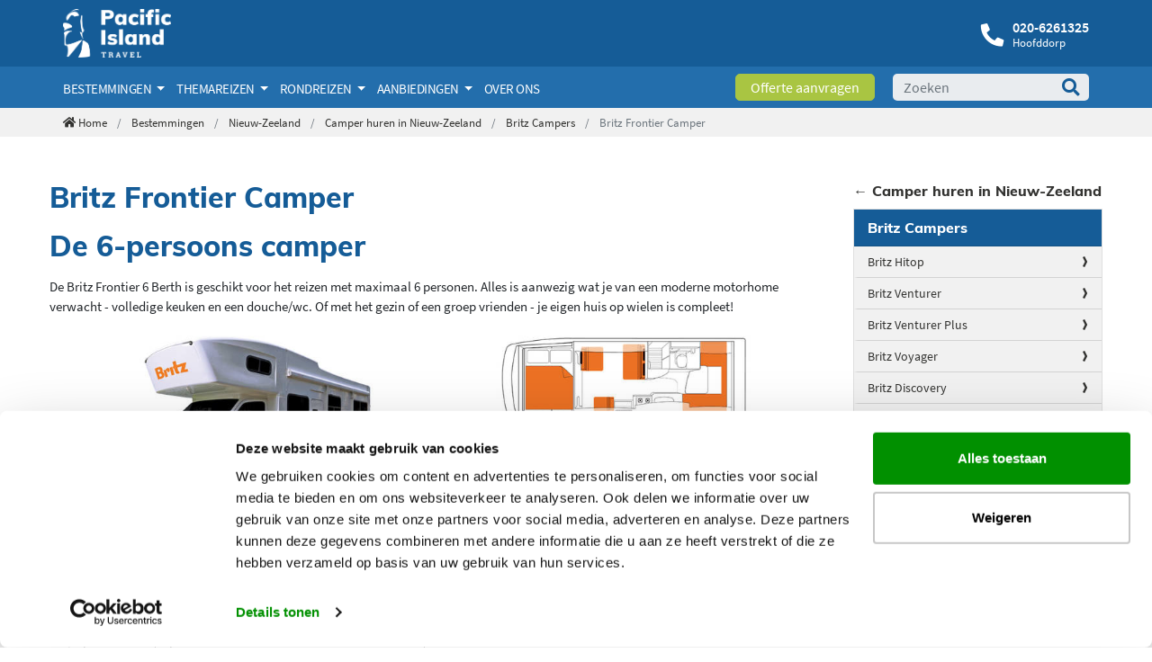

--- FILE ---
content_type: text/html; charset=utf-8
request_url: https://pacificislandtravel.nl/camper-huren-nieuw-zeeland/britz-campers/britz-frontier-camper/
body_size: 61014
content:
<!DOCTYPE html>
<html lang="nl">
<head>

<meta charset="utf-8">
<!-- 
	This website is powered by TYPO3 - inspiring people to share!
	TYPO3 is a free open source Content Management Framework initially created by Kasper Skaarhoj and licensed under GNU/GPL.
	TYPO3 is copyright 1998-2019 of Kasper Skaarhoj. Extensions are copyright of their respective owners.
	Information and contribution at https://typo3.org/
-->



<title>Britz Frontier - Campers Nieuw-Zeeland | Pacific Island Travel</title>
<meta name="generator" content="TYPO3 CMS">
<meta name="viewport" content="width=device-width, initial-scale=1, shrink-to-fit=no">
<meta name="revisit-after" content="7 days">
<meta name="description" content="Wilt u een Britz Frontier Camper huren in Nieuw-Zeeland? Klik hier om naar de website te gaan en boek een prachtige rondreis door Nieuw-Zeeland.">
<meta name="keywords" content="3712">






<script src="/typo3conf/ext/pit/Resources/Public/Js/jquery-3.3.1.min.js?1538060720" type="text/javascript"></script>
<script src="/typo3conf/ext/pit/Resources/Public/Js/jquery.validate-1.17.0.min.js?1538060720" type="text/javascript"></script>
<script src="/typo3conf/ext/pit/Resources/Public/Js/jquery-ui-1.12.1.custom.min.js?1538060720" type="text/javascript"></script>
<script src="/typo3conf/ext/pit/Resources/Public/Js/jquery.matchHeight.js?1531414381" type="text/javascript"></script>
<script src="/typo3conf/ext/pit/Resources/Public/slick/slick.min.js?1536235298" type="text/javascript"></script>
<script src="/typo3conf/ext/pit/Resources/Public/Js/lazy/jquery.lazy.min.js?1546529424" type="text/javascript"></script>
<script src="/typo3conf/ext/pit/Resources/Public/Js/imagesloaded.pkgd.min.js?1569511052" type="text/javascript"></script>


<!-- Google Tag Manager 27-7-2023 -->

<script>(function(w,d,s,l,i){w[l]=w[l]||[];w[l].push({'gtm.start':

new Date().getTime(),event:'gtm.js'});var f=d.getElementsByTagName(s)[0],

j=d.createElement(s),dl=l!='dataLayer'?'&l='+l:'';j.async=true;j.src=

'https://www.googletagmanager.com/gtm.js?id='+i+dl;f.parentNode.insertBefore(j,f);

})(window,document,'script','dataLayer','GTM-5ZQXGT5');</script>

<!-- End Google Tag Manager 27-7-2023 --><link rel="apple-touch-icon" sizes="180x180" href="/typo3conf/ext/pit/Resources/Public/Images/apple-touch-icon.png">
<link rel="icon" type="image/png" sizes="32x32" href="/typo3conf/ext/pit/Resources/Public/Images/favicon-32x32.png">
<link rel="icon" type="image/png" sizes="16x16" href="/typo3conf/ext/pit/Resources/Public/Images/favicon-16x16.png">
<link rel="manifest" href="/fileadmin/code/img/favicons/manifest.json">
<link rel="mask-icon" href="/fileadmin/code/img/favicons/safari-pinned-tab.svg" color="#5bbad5">
<link rel="shortcut icon" href="/typo3conf/ext/pit/Resources/Public/Images/favicon.png">
<meta name="msapplication-config" content="/fileadmin/code/img/favicons/browserconfig.xml">
<meta name="theme-color" content="#ffffff">  
<style>
    /* css spinner */
    .spinnerWrapper{position:fixed;top:0;right:0;bottom:0;left:0;z-index:10000;background-color:#155C97;display:flex;align-items:center;justify-content:center;}
</style><style>      .brand-logo{max-width: 120px}</style>            <!-- Facebook Pixel Code -->
            <script async>
              !function(f,b,e,v,n,t,s)
              {if(f.fbq)return;n=f.fbq=function(){n.callMethod?
              n.callMethod.apply(n,arguments):n.queue.push(arguments)};
              if(!f._fbq)f._fbq=n;n.push=n;n.loaded=!0;n.version='2.0';
              n.queue=[];t=b.createElement(e);t.async=!0;
              t.src=v;s=b.getElementsByTagName(e)[0];
              s.parentNode.insertBefore(t,s)}(window, document,'script',
              'https://connect.facebook.net/en_US/fbevents.js');
              fbq('init', '1147655938768809');
              fbq('track', 'PageView');
            </script>
            <!-- End Facebook Pixel Code -->            <!-- Global site tag - Bing Analytics -->
            <script>(function(w,d,t,r,u){var f,n,i;w[u]=w[u]||[],f=function(){var o={ti:"26004198"};o.q=w[u],w[u]=new UET(o),w[u].push("pageLoad")},n=d.createElement(t),n.src=r,n.async=1,n.onload=n.onreadystatechange=function(){var s=this.readyState;s&&s!=="loaded"&&s!=="complete"||(f(),n.onload=n.onreadystatechange=null)},i=d.getElementsByTagName(t)[0],i.parentNode.insertBefore(n,i)})(window,document,"script","//bat.bing.com/bat.js","uetq");</script><script defer src="/typo3conf/ext/pit/Php/js.php?1769655570"></script>            <!-- Hotjar Tracking Code for https://www.pacificislandtravel.nl/ -->
            <script>
                (function(h,o,t,j,a,r){
                    h.hj=h.hj||function(){(h.hj.q=h.hj.q||[]).push(arguments)};
                    h._hjSettings={hjid:1252685,hjsv:6};
                    a=o.getElementsByTagName('head')[0];
                    r=o.createElement('script');r.async=1;
                    r.src=t+h._hjSettings.hjid+j+h._hjSettings.hjsv;
                    a.appendChild(r);
                })(window,document,'https://static.hotjar.com/c/hotjar-','.js?sv=');
            </script>
            
<meta name="date" content="2018-07-16T14:26:31+02:00">
<meta name="DCTERMS.date" content="2018-07-16T14:26:31+02:00">
<meta name="robots" content="index,follow">
<meta name="geo.region" content="NL-NH">
<link rel="canonical" href="https://pacificislandtravel.nl/camper-huren-nieuw-zeeland/britz-campers/britz-frontier-camper/">
<meta property="og:site_name" content="Pacific Island Travel">
<meta property="og:type" content="article">
<meta property="og:region" content="NL-NH">
</head>
<body id="page-3712" class="twocol_9-3" data-navbar-breakpoint="lg">   <!-- Google Tag Manager (noscript) 27-7-2023 -->
  <noscript><iframe src=https://www.googletagmanager.com/ns.html?id=GTM-5ZQXGT5 height="0" width="0" style="display:none;visibility:hidden"></iframe></noscript>
  <!-- End Google Tag Manager (noscript) 27-7-2023 -->


		<div id="page-wrapper" class="test"><div class="cookiebar d-none"><div class="container"><div class="row"><div class="col-12"><p>Wij maken gebruik van cookies en Google Analytics. Daarnaast worden tracking cookies geplaatst om er voor te zorgen dat u relevante informatie en advertenties te zien krijgt op andere websites. Door op accepteer cookies te klikken, gaat u hiermee akkoord. <a href="/over-ons/privacy-policy/">Meer informatie</a></p></div><div class="col-12"><button type="button" class="btn btn-primary">accepteer cookies</button></div></div></div></div><div class="nav-container"><div class="container-fluid bg-accent-1 d-none d-md-block navtop1 3712"><div class="container"><div class="row"><div class="col-8 col-sm-6"><a href="/"><img class="img-fluid d-inline-block align-top brand-logo" alt="Logo Pacific Island Travel" src="/typo3conf/ext/pit/Resources/Public/Images/logo2.png" width="1059" height="476" /></a></div><div class="col-md-6 d-none d-md-block"><a href="tel:+31206261325" class="call-button"><i class="fas fa-rotate-90 fa-phone" aria-hidden="true"></i><span style="font-weight: 600;">020-6261325</span><br/><span class="line-2">Hoofddorp</span></a></div></div></div></div><nav id="main-navbar" class="navbar navbar-light navbar-expand-lg bg-accent-2"><div class="container"><a href="/"><img class="d-block d-md-none img-fluid d-inline-block align-top brand-logo" alt="Logo Pacific Island Travel" src="/typo3conf/ext/pit/Resources/Public/Images/logo2.png" width="1059" height="476" /></a><div class="mr-auto d-none d-md-block d-lg-none"><a href="/offerte-aanvragen/"><button type="button" class="btn btn-primary">Offerte aanvragen</button></a></div><button class="navbar-toggler" type="button" data-toggle="collapse" data-target="#navbarSupportedContent" aria-controls="navbarSupportedContent" aria-expanded="false" aria-label="Toggle navigation"><span class="navbar-toggler-icon"></span></button><div class="collapse navbar-collapse" id="navbarSupportedContent"><ul class="navbar-nav mr-auto level-0"><li class="nav-item dropdown
		 mega-dropdown
		"><a class="nav-link dropdown-toggle" id="dropdown-menu-19511" href="/camper-huren-nieuw-zeeland/britz-campers/britz-frontier-camper/#" data-toggle="dropdown" role="button" aria-haspopup="true" aria-expanded="false">
				Bestemmingen
			</a><div class="dropdown-menu mega-dropdown-menu mega-menu-level-1-manual" aria-labelledby="dropdown-menu-19511"><!--TYPO3SEARCH_begin--><div id="c84376" class="fsc-default ce-fluidcontent_content"><div class="cnav-container"><div class="row no-gutters"><div class="col-12"><div class="cnav-slider slider84376 row no-gutters"><div class="col-12 col-md-4 col-xl-12"><a href="/vakantie-hawaii/"><div class="cnav"><img class="img-fluid" src="https://pacificislandtravel.nl/fileadmin/_processed_/e/6/csm_vakantie-hawaii_995eeb77e9.jpg" alt="Vakantie Hawaii" /><div class="overlay"><h3>Hawaii</h3></div></div></a></div><div class="col-12 col-md-4 col-xl-12"><a href="/vakantie-australie/"><div class="cnav"><img class="img-fluid" src="https://pacificislandtravel.nl/fileadmin/_processed_/0/d/csm_ayers-rock-3_acc768471c.jpg" alt="Australië" /><div class="overlay"><h3>Australië</h3></div></div></a></div><div class="col-12 col-md-4 col-xl-12"><a href="/vakantie-nieuw-zeeland/"><div class="cnav"><img class="img-fluid" src="https://pacificislandtravel.nl/fileadmin/_processed_/6/d/csm_1_44853e870b.jpg" alt="Vakantie Nieuw-Zeeland" /><div class="overlay"><h3>Nieuw-Zeeland</h3></div></div></a></div><div class="col-12 col-md-4 col-xl-12"><a href="/vakantie-fiji/"><div class="cnav"><img class="img-fluid" src="https://pacificislandtravel.nl/fileadmin/_processed_/8/5/csm_100091_4868120bc3.jpg" alt="Vakantie Fiji" /><div class="overlay"><h3>Fiji</h3></div></div></a></div><div class="col-12 col-md-4 col-xl-12"><a href="/frans-polynesie/vakantie-frans-polynesie/"><div class="cnav"><img class="img-fluid" src="https://pacificislandtravel.nl/fileadmin/_processed_/4/2/csm_Bora-Bora-Hilton_090754ab9f.jpg" alt="Vakantie Frans Polynesië" /><div class="overlay"><h3>Frans Polynesië</h3></div></div></a></div><div class="col-12 col-md-4 col-xl-12"><a href="/vakantie-cook-eilanden/"><div class="cnav"><img class="img-fluid" src="https://pacificislandtravel.nl/fileadmin/_processed_/4/4/csm_Cooks-culture_f38f59d95d.jpg" alt="Vakantie Cookeilanden" /><div class="overlay"><h3>Cookeilanden</h3></div></div></a></div><div class="col-12 col-md-4 col-xl-12"><a href="/vakantie-samoa/"><div class="cnav"><img class="img-fluid" src="https://pacificislandtravel.nl/fileadmin/_processed_/2/5/csm_to-sua-ocean-trench-samoa_4738a404f9.jpg" alt="Vakantie Samoa" /><div class="overlay"><h3>Samoa</h3></div></div></a></div><div class="col-12 col-md-4 col-xl-12"><a href="/vakantie-vanuatu/"><div class="cnav"><img class="img-fluid" src="https://pacificislandtravel.nl/fileadmin/_processed_/f/f/csm_vakantie-vanuatu-5_993fd27298.jpg" alt="Vakantie Vanuatu" /><div class="overlay"><h3>Vanuatu</h3></div></div></a></div><div class="col-12 col-md-4 col-xl-12"><a href="/vakantie-paaseiland/"><div class="cnav"><img class="img-fluid" src="https://pacificislandtravel.nl/fileadmin/_processed_/e/1/csm_paaseiland-ahu-tongariki_15d665f2fb.jpg" alt="Vakantie Paaseiland" /><div class="overlay"><h3>Paaseiland</h3></div></div></a></div><div class="col-12 col-md-4 col-xl-12"><a href="/vakantie-papoea-nieuw-guinea/"><div class="cnav"><img class="img-fluid" src="https://pacificislandtravel.nl/fileadmin/_processed_/7/7/csm_vakantie-papoea-nieuw-guinea-1_9dee1ee82f.jpg" alt="Vakantie Papoea Nieuw Guinea" /><div class="overlay"><h3>Papoea Nieuw Guinea</h3></div></div></a></div><div class="col-12 col-md-4 col-xl-12"><a href="/vakantie-nieuw-caledonie/"><div class="cnav"><img class="img-fluid" src="https://pacificislandtravel.nl/fileadmin/_processed_/2/8/csm_vakantie-nieuw-caledonie-6_62352f49d7.jpg" alt="Vakantie Nieuw-Caledonië" /><div class="overlay"><h3>Nieuw Caledonië</h3></div></div></a></div><div class="col-12 col-md-4 col-xl-12"><a href="/vakantie-tonga/"><div class="cnav"><img class="img-fluid" src="https://pacificislandtravel.nl/fileadmin/_processed_/3/9/csm_vakantie-tonga-2_6638739485.jpg" alt="Vakantie Tonga" /><div class="overlay"><h3>Tonga</h3></div></div></a></div></div></div></div></div></div><!--TYPO3SEARCH_end--></div></li><li class="nav-item dropdown
		 mega-dropdown
		"><a class="nav-link dropdown-toggle" id="dropdown-menu-19509" href="/camper-huren-nieuw-zeeland/britz-campers/britz-frontier-camper/#" data-toggle="dropdown" role="button" aria-haspopup="true" aria-expanded="false">
				Themareizen
			</a><div class="dropdown-menu mega-dropdown-menu mega-menu-level-1-manual" aria-labelledby="dropdown-menu-19509"><!--TYPO3SEARCH_begin--><div id="c84326" class="fsc-default ce-fluidcontent_content"><div class="cnav-container"><div class="row no-gutters"><div class="col-12"><div class="cnav-slider slider84326 row no-gutters"><div class="col-12 col-md-4 col-xl-12"><a href="/camperreizen/"><div class="cnav"><img class="img-fluid" src="https://pacificislandtravel.nl/fileadmin/_processed_/b/2/csm_britz-campers-1_c9c6729c23.jpg" alt="Camperreizen" /><div class="overlay"><h3>Camperreizen</h3></div></div></a></div><div class="col-12 col-md-4 col-xl-12"><a href="/familiereizen/"><div class="cnav"><img class="img-fluid" src="https://pacificislandtravel.nl/fileadmin/_processed_/8/9/csm_hawaii-snorkelen-kinderen_f8df388d3a.jpg" alt="Familiereizen" /><div class="overlay"><h3>Familiereizen</h3></div></div></a></div><div class="col-12 col-md-4 col-xl-12"><a href="/groepsreizen/"><div class="cnav"><img class="img-fluid" src="https://pacificislandtravel.nl/fileadmin/_processed_/b/d/csm_wayoutback-voertuig_aec3e4e576.jpg" alt="Groepsreizen" /><div class="overlay"><h3>Groepsreizen</h3></div></div></a></div><div class="col-12 col-md-4 col-xl-12"><a href="/huwelijksreizen/"><div class="cnav"><img class="img-fluid" src="https://pacificislandtravel.nl/fileadmin/_processed_/7/0/csm_trouwen-op-hawaii-boeket_026e2ec9f3.jpg" alt="Huwelijksreizen" /><div class="overlay"><h3>Huwelijksreizen</h3></div></div></a></div><div class="col-12 col-md-4 col-xl-12"><a href="/cruises/"><div class="cnav"><img class="img-fluid" src="https://pacificislandtravel.nl/fileadmin/user_upload/Hapag_Lloyd_Cruises.jpg" alt="Cruises in de Pacific" /><div class="overlay"><h3>Cruises</h3></div></div></a></div></div></div></div></div></div><!--TYPO3SEARCH_end--></div></li><li class="nav-item dropdown
		 mega-dropdown
		"><a class="nav-link dropdown-toggle" id="dropdown-menu-19746" href="/camper-huren-nieuw-zeeland/britz-campers/britz-frontier-camper/#" data-toggle="dropdown" role="button" aria-haspopup="true" aria-expanded="false">
				Rondreizen
			</a><div class="dropdown-menu mega-dropdown-menu mega-menu-level-1-manual" aria-labelledby="dropdown-menu-19746"><!--TYPO3SEARCH_begin--><div id="c86417" class="fsc-default ce-fluidcontent_content"><div class="cnav-container"><div class="row no-gutters"><div class="col-12"><div class="cnav-slider slider86417 row no-gutters"><div class="col-12 col-md-4 col-xl-12"><a href="/hawaii/rondreis-in-hawaii/"><div class="cnav"><img class="img-fluid" src="https://pacificislandtravel.nl/fileadmin/_processed_/c/0/csm_04421_224bc3dd20.jpg" alt="Rondreis Hawaii" /><div class="overlay"><h3>Rondreis Hawaii</h3></div></div></a></div><div class="col-12 col-md-4 col-xl-12"><a href="/rondreis-australie/"><div class="cnav"><img class="img-fluid" src="https://pacificislandtravel.nl/fileadmin/_processed_/0/6/csm_123207-56_acfe411ec3.jpg" alt="Rondreis Australië" /><div class="overlay"><h3>Rondreis Australië</h3></div></div></a></div><div class="col-12 col-md-4 col-xl-12"><a href="/rondreis-nieuw-zeeland/"><div class="cnav"><img class="img-fluid" src="https://pacificislandtravel.nl/fileadmin/_processed_/5/a/csm_shutterstock_65046529_a5acc3496d.jpg" alt="Rondreis Nieuw-Zeeland" /><div class="overlay"><h3>Rondreis Nieuw-Zeeland</h3></div></div></a></div></div></div></div></div></div><!--TYPO3SEARCH_end--></div></li><li class="nav-item dropdown
		 mega-dropdown
		"><a class="nav-link dropdown-toggle" id="dropdown-menu-19523" href="/camper-huren-nieuw-zeeland/britz-campers/britz-frontier-camper/#" data-toggle="dropdown" role="button" aria-haspopup="true" aria-expanded="false">
				Aanbiedingen
			</a><div class="dropdown-menu mega-dropdown-menu mega-menu-level-1-manual" aria-labelledby="dropdown-menu-19523"><!--TYPO3SEARCH_begin--><div id="c84600" class="fsc-default ce-fluidcontent_content"><div class="cnav-container"><div class="row no-gutters"><div class="col-12"><div class="cnav-slider slider84600 row no-gutters"><div class="col-12 col-md-4 col-xl-12"><a href="/hawaii/rondreis-in-hawaii/"><div class="cnav"><img class="img-fluid" src="https://pacificislandtravel.nl/fileadmin/_processed_/0/e/csm_molokai-papohaku-beach_6cd31ded1b.jpg" alt="Aanbiedingen Hawaii" /><div class="overlay"><h3>Aanbiedingen Hawaii</h3></div></div></a></div><div class="col-12 col-md-4 col-xl-12"><a href="/aanbiedingen-australie/"><div class="cnav"><img class="img-fluid" src="https://pacificislandtravel.nl/fileadmin/_processed_/0/7/csm_Kangaroo-Island-koala_9f5010f621.jpg" alt="Aanbiedingen Australië" /><div class="overlay"><h3>Aanbiedingen Australië</h3></div></div></a></div><div class="col-12 col-md-4 col-xl-12"><a href="/nieuw-zeeland/aanbiedingen/"><div class="cnav"><img class="img-fluid" src="https://pacificislandtravel.nl/fileadmin/_processed_/d/6/csm_tuatapere-graeme-murray_3a55d213e6.jpg" alt="Aanbiedingen Nieuw-Zeeland" /><div class="overlay"><h3>Aanbiedingen Nieuw-Zeeland</h3></div></div></a></div><div class="col-12 col-md-4 col-xl-12"><a href="/aanbiedingen-stille-zuidzee/"><div class="cnav"><img class="img-fluid" src="https://pacificislandtravel.nl/fileadmin/_processed_/f/6/csm_Hilton-Moorea-uitzicht_fa32910704.jpg" alt="Aanbiedingen Stille Zuidzee" /><div class="overlay"><h3>Aanbiedingen Stille Zuidzee</h3></div></div></a></div></div></div></div></div></div><!--TYPO3SEARCH_end--></div></li><li class="nav-item
		 mega-dropdown
		"><a href="/over-ons/" target="_self" class="nav-link">
                                                                
    
            Over ons
        

                                                            </a></li></ul><div class="d-none d-lg-block"><a href="/offerte-aanvragen/"><button type="button" class="btn btn-primary">Offerte aanvragen</button></a></div><div class="form-inline my-2 my-lg-0"><form method="get" id="form_kesearch_searchfield" class="form-inline mr-auto" name="form_kesearch_searchfield" action="/zoekresultaat/" style="width: 100%; z-index: 99999;"><input type="hidden" name="id" value="2959" /><div class="search-wrapper"><input autocomplete="off" placeholder="Zoeken" class="tx-indexedsearch-searchbox-sword form-control" id="tx-indexedsearch-searchbox-sword" type="text" name="tx_kesearch_pi1[sword]" /><button type="submit" class="btn-search"><i class="fas fa-search"></i></button></div></form></div></div></div></nav></div><div class="jumbotron row jumbotron-fluid"></div><div class="container-fluid bg-accent-6 container-breadcrumb"><div class="container"><div class="row"><div class="col-12"><nav class="breadcrumb rounded-0"><div class="container"><a class="breadcrumb-item" href="/"><i class="fas fa-home"></i>
	
			Home
		

							</a><a class="breadcrumb-item" href="/bestemmingen/">
								
	
			Bestemmingen
		

							</a><a class="breadcrumb-item" href="/vakantie-nieuw-zeeland/">
								
	
			Nieuw-Zeeland
		

							</a><a class="breadcrumb-item" href="/camper-huren-nieuw-zeeland/">
								
	
			Camper huren in Nieuw-Zeeland
		

							</a><a class="breadcrumb-item" href="/camper-huren-nieuw-zeeland/britz-campers/">
								
	
			Britz Campers
		

							</a><span class="breadcrumb-item active">
						
	
			Britz Frontier Camper
		

					</span></div></nav></div></div></div></div><div id="expanded-content-top" class=""><!--TYPO3SEARCH_begin--><!--TYPO3SEARCH_end--></div><div class="container"><div id="page-content" class="container"><div class="row content-row"><aside class="col-sm-4 col-md-3 order-2 order-sm-2 pt-5"><!--TYPO3SEARCH_begin--><div id="c83970" class="fsc-default ce-fluidcontent_content"><header class="header-83970"><h2><a href="/camper-huren-nieuw-zeeland/">← Camper huren in Nieuw-Zeeland</a></h2></header><div class="card pit-aside-nav"><div class="card-header" role="tab"><h2 class="mb-0">Britz Campers</h2></div><ul class="list-group list-group-flush"><li class="list-group-item " data-pageuid="3712" data-linkid="3711"><a class="card-link" href="/camper-huren-nieuw-zeeland/britz-campers/britz-hitop-camper/">Britz Hitop</a></li><li class="list-group-item " data-pageuid="3712" data-linkid="3707"><a class="card-link" href="/camper-huren-nieuw-zeeland/britz-campers/britz-venturer-camper/">Britz Venturer</a></li><li class="list-group-item " data-pageuid="3712" data-linkid="19489"><a class="card-link" href="/camper-huren-nieuw-zeeland/britz-campers/britz-venturer-plus-camper/">Britz Venturer Plus</a></li><li class="list-group-item " data-pageuid="3712" data-linkid="3706"><a class="card-link" href="/camper-huren-nieuw-zeeland/britz-campers/britz-voyager-camper/">Britz Voyager</a></li><li class="list-group-item " data-pageuid="3712" data-linkid=""><a class="card-link" href="https://www.pacificislandtravel.nl/camper-huren-nieuw-zeeland/britz-campers/britz-discovery-camper/">Britz Discovery</a></li><li class="list-group-item " data-pageuid="3712" data-linkid=""><a class="card-link" href="https://www.pacificislandtravel.nl/camper-huren-nieuw-zeeland/britz-campers/britz-explorer-camper/">Britz Explorer</a></li><li class="list-group-item " data-pageuid="3712" data-linkid=""><a class="card-link" href="https://www.pacificislandtravel.nl/camper-huren-nieuw-zeeland/britz-campers/britz-vista/">Britz Vista</a></li><li class="list-group-item current" data-pageuid="3712" data-linkid="3712"><a class="card-link" href="/camper-huren-nieuw-zeeland/britz-campers/britz-frontier-camper/">Britz Frontier Camper</a></li></ul></div></div><!--TYPO3SEARCH_end--><div id="expanded-content-sidebar-top"><!--TYPO3SEARCH_begin--><!--TYPO3SEARCH_end--></div><div id="expanded-content-sidebar-bottom"><!--TYPO3SEARCH_begin--><!--TYPO3SEARCH_end--></div></aside><main class="col-sm-8 col-md-9 main-content order-1 order-sm-1 pt-5"><header class="col-12 page-title"><h1>
				
				Britz Frontier Camper
			</h1><h2>De 6-persoons camper</h2></header><!--TYPO3SEARCH_begin--><div id="c31186" class="fsc-default ce-textmedia"><div class="ce-textpic"><p>De Britz Frontier 6 Berth&nbsp;is geschikt voor het reizen met maximaal 6 personen. Alles is aanwezig wat je van een moderne motorhome verwacht - volledige keuken en een douche/wc. Of met het gezin of een groep vrienden - je eigen huis op wielen is compleet!</p><div class="gallery text-center text-md-center"
										 data-ce-columns="2" data-ce-images="2"><div class="row mx-auto"><div class="col-sm first-figure"><figure class="image"><picture><source data-srcset="/fileadmin/_processed_/3/e/csm_Britz-Frontier-exterieur_8d12d18a2d.jpg 385w, /fileadmin/_processed_/3/e/csm_Britz-Frontier-exterieur_9aa29ef210.jpg 576w, /fileadmin/_processed_/3/e/csm_Britz-Frontier-exterieur_1158a239fb.jpg 768w, /fileadmin/_processed_/3/e/csm_Britz-Frontier-exterieur_8f52a3d270.jpg 992w, /fileadmin/_processed_/3/e/csm_Britz-Frontier-exterieur_de25cd5174.jpg 1200w" media="(min-width: 1200px)" sizes="(min-width: 570px) 570px, 100vw" /><source data-srcset="/fileadmin/_processed_/3/e/csm_Britz-Frontier-exterieur_8d12d18a2d.jpg 385w, /fileadmin/_processed_/3/e/csm_Britz-Frontier-exterieur_9aa29ef210.jpg 576w, /fileadmin/_processed_/3/e/csm_Britz-Frontier-exterieur_1158a239fb.jpg 768w, /fileadmin/_processed_/3/e/csm_Britz-Frontier-exterieur_8f52a3d270.jpg 992w, /fileadmin/_processed_/3/e/csm_Britz-Frontier-exterieur_de25cd5174.jpg 1200w" media="(min-width: 576px)" sizes="(min-width: 570px) 570px, 100vw" /><source data-srcset="/fileadmin/_processed_/3/e/csm_Britz-Frontier-exterieur_462dda515c.jpg 60w, /fileadmin/_processed_/3/e/csm_Britz-Frontier-exterieur_0b0259e563.jpg 100w, /fileadmin/_processed_/3/e/csm_Britz-Frontier-exterieur_7468482a80.jpg 200w, /fileadmin/_processed_/3/e/csm_Britz-Frontier-exterieur_8d12d18a2d.jpg 385w, /fileadmin/_processed_/3/e/csm_Britz-Frontier-exterieur_db3aae6e45.jpg 575w" media="(max-width: 575px)" sizes="(min-width: 570px) 570px, 100vw" /><img class="img-fluid lazy" title="Britz Frontier" alt="Britz Frontier | camper huren in Nieuw-Zeeland" data-srcset="/fileadmin/_processed_/3/e/csm_Britz-Frontier-exterieur_1f57e98925.jpg" width="570" /></picture></figure></div><div class="col-sm last-figure"><figure class="image"><picture><source data-srcset="/fileadmin/_processed_/0/7/csm_Britz-Frontier-interieur_5fb6f2d2fb.jpg 385w, /fileadmin/_processed_/0/7/csm_Britz-Frontier-interieur_fc9c56f170.jpg 576w, /fileadmin/_processed_/0/7/csm_Britz-Frontier-interieur_a67450d32f.jpg 768w, /fileadmin/_processed_/0/7/csm_Britz-Frontier-interieur_6466e81319.jpg 992w, /fileadmin/_processed_/0/7/csm_Britz-Frontier-interieur_3475cc01b3.jpg 1200w" media="(min-width: 1200px)" sizes="(min-width: 570px) 570px, 100vw" /><source data-srcset="/fileadmin/_processed_/0/7/csm_Britz-Frontier-interieur_5fb6f2d2fb.jpg 385w, /fileadmin/_processed_/0/7/csm_Britz-Frontier-interieur_fc9c56f170.jpg 576w, /fileadmin/_processed_/0/7/csm_Britz-Frontier-interieur_a67450d32f.jpg 768w, /fileadmin/_processed_/0/7/csm_Britz-Frontier-interieur_6466e81319.jpg 992w, /fileadmin/_processed_/0/7/csm_Britz-Frontier-interieur_3475cc01b3.jpg 1200w" media="(min-width: 576px)" sizes="(min-width: 570px) 570px, 100vw" /><source data-srcset="/fileadmin/_processed_/0/7/csm_Britz-Frontier-interieur_676d12946f.jpg 60w, /fileadmin/_processed_/0/7/csm_Britz-Frontier-interieur_4bfa0f6984.jpg 100w, /fileadmin/_processed_/0/7/csm_Britz-Frontier-interieur_2505eb9932.jpg 200w, /fileadmin/_processed_/0/7/csm_Britz-Frontier-interieur_5fb6f2d2fb.jpg 385w, /fileadmin/_processed_/0/7/csm_Britz-Frontier-interieur_6131878d00.jpg 575w" media="(max-width: 575px)" sizes="(min-width: 570px) 570px, 100vw" /><img class="img-fluid lazy" title="Britz Frontier " alt="Britz Frontier Interieur | camper huren in Nieuw-Zeeland" data-srcset="/fileadmin/_processed_/0/7/csm_Britz-Frontier-interieur_60a7ae5fbe.jpg" width="570" /></picture></figure></div></div></div></div></div><div id="c31178" class="fsc-default ce-table"><table class="table"><thead class="thead-dark"><tr><th>
			
	


		Zitplaatsen met gordels
	


		
				</th><th>
			
	


		&nbsp;
	


		
				</th></tr></thead><tbody><tr><td>
					
			
	


		Volwassenen/kinderen
	


		
				
						</td><td>
			
	


		6/0
	


		
				</td></tr><tr><td>
					
			
	


		Zitplaatsen voor/achter
	


		
				
						</td><td>
			
	


		2/4
	


		
				</td></tr><tr><td>
					
			
	


		Kinderzitjes
	


		
				
						</td><td>
			
	


		Max. 2 kinderzitjes of stoelverhogers achterin
	


		
				</td></tr><tr><td>
					
			
	


		Verbinding bestuurder/woongedeelte
	


		
				
						</td><td>
			
	


		Ja
	


		
				</td></tr></tbody></table></div><div id="c31179" class="fsc-default ce-table"><table class="table"><thead class="thead-dark"><tr><th>
			
	


		Bedden
	


		
				</th><th>
			
	


		&nbsp;
	


		
				</th></tr></thead><tbody><tr><td>
					
			
	


		Bed bij eettafel voor
	


		
				
						</td><td>
			
	


		210 x 140 cm
	


		
				</td></tr><tr><td>
					
			
	


		Bed (overhead)
	


		
				
						</td><td>
			
	


		196 x 153 cm
	


		
				</td></tr><tr><td>
					
			
	


		Bed bij eettafel achterin
	


		
				
						</td><td>
			
	


		210 x 140 cm
	


		
				</td></tr></tbody></table></div><div id="c31180" class="fsc-default ce-table"><table class="table"><thead class="thead-dark"><tr><th>
			
	


		Voertuig
	


		
				</th><th>
			
	


		&nbsp;
	


		
				</th></tr></thead><tbody><tr><td>
					
			
	


		Merk
	


		
				
						</td><td>
			
	


		Mercedes
	


		
				</td></tr><tr><td>
					
			
	


		Lengte
	


		
				
						</td><td>
			
	


		7,20 m
	


		
				</td></tr><tr><td>
					
			
	


		Breedte
	


		
				
						</td><td>
			
	


		2,25 - 2,38 m
	


		
				</td></tr><tr><td>
					
			
	


		Hoogte (camper)
	


		
				
						</td><td>
			
	


		3,25 - 3,40 m
	


		
				</td></tr><tr><td>
					
			
	


		Stahoogte (binnen)
	


		
				
						</td><td>
			
	


		2,10 - 2,15 m
	


		
				</td></tr><tr><td>
					
			
	


		Motor
	


		
				
						</td><td>
			
	


		Turbo diesel
	


		
				</td></tr><tr><td>
					
			
	


		Versnellingen
	


		
				
						</td><td>
			
	


		Automaat
	


		
				</td></tr><tr><td>
					
			
	


		Tank
	


		
				
						</td><td>
			
	


		75 liter
	


		
				</td></tr><tr><td>
					
			
	


		Brandstofverbruik
	


		
				
						</td><td>
			
	


		14 liter per 100 km
	


		
				</td></tr><tr><td>
					
			
	


		Stuurbekrachtiging
	


		
				
						</td><td>
			
	


		Ja
	


		
				</td></tr><tr><td>
					
			
	


		Airco voor/achter
	


		
				
						</td><td>
			
	


		Ja/nee
	


		
				</td></tr><tr><td>
					
			
	


		USB/bluetooth
	


		
				
						</td><td>
			
	


		Ja/ja
	


		
				</td></tr><tr><td>
					
			
	


		Radio/cd
	


		
				
						</td><td>
			
	


		Ja/ja
	


		
				</td></tr><tr><td>
					
			
	


		Self Contained
	


		
				
						</td><td>
			
	


		Ja
	


		
				</td></tr></tbody></table></div><div id="c31181" class="fsc-default ce-table"><table class="table"><thead class="thead-dark"><tr><th>
			
	


		Woongedeelte
	


		
				</th><th>
			
	


		&nbsp;
	


		
				</th></tr></thead><tbody><tr><td>
					
			
	


		Koelkast met vriesvak
	


		
				
						</td><td>
			
	


		Ja, 130 - 140 liter
	


		
				</td></tr><tr><td>
					
			
	


		Fornuis (gas)
	


		
				
						</td><td>
			
	


		Ja, 4 pits
	


		
				</td></tr><tr><td>
					
			
	


		Magnetron
	


		
				
						</td><td>
			
	


		Ja
	


		
				</td></tr><tr><td>
					
			
	


		Gootsteen
	


		
				
						</td><td>
			
	


		Ja
	


		
				</td></tr><tr><td>
					
			
	


		Stromend water k/w
	


		
				
						</td><td>
			
	


		Ja/ja
	


		
				</td></tr><tr><td>
					
			
	


		Verwarming
	


		
				
						</td><td>
			
	


		Ja
	


		
				</td></tr><tr><td>
					
			
	


		Douche
	


		
				
						</td><td>
			
	


		Ja
	


		
				</td></tr><tr><td>
					
			
	


		Wasbak
	


		
				
						</td><td>
			
	


		Ja
	


		
				</td></tr><tr><td>
					
			
	


		Toilet
	


		
				
						</td><td>
			
	


		Ja
	


		
				</td></tr><tr><td>
					
			
	


		Watertank
	


		
				
						</td><td>
			
	


		140 liter
	


		
				</td></tr><tr><td>
					
			
	


		Afwatertank
	


		
				
						</td><td>
			
	


		Ja
	


		
				</td></tr><tr><td>
					
			
	


		DVD
	


		
				
						</td><td>
			
	


		Ja
	


		
				</td></tr><tr><td>
					
			
	


		Extra’s
	


		
				
						</td><td>
			
	


		Luifel, kluis, achteruitrijcamera, externe berging, er kan een fietsenrek met max 2 fietsen worden vastgemaakt (niet inbegrepen)
	


		
				</td></tr></tbody></table></div><div id="c31183" class="fsc-default ce-table"><table class="table"><thead class="thead-dark"><tr><th>
			
	


		Persoonlijke uitrusting
	


		
				</th><th>
			
	


		&nbsp;
	


		
				</th></tr></thead><tbody><tr><td>
					
			
	


		Dekbed
	


		
				
						</td><td>
			
	


		Ja
	


		
				</td></tr><tr><td>
					
			
	


		Laken
	


		
				
						</td><td>
			
	


		Ja
	


		
				</td></tr><tr><td>
					
			
	


		Kussen met hoes
	


		
				
						</td><td>
			
	


		Ja
	


		
				</td></tr><tr><td>
					
			
	


		Handdoek
	


		
				
						</td><td>
			
	


		Ja
	


		
				</td></tr></tbody></table></div><div id="c31184" class="fsc-default ce-table"><table class="table"><thead class="thead-dark"><tr><th>
			
	


		Voertuig uitrusting
	


		
				</th><th>
			
	


		&nbsp;
	


		
				</th></tr></thead><tbody><tr><td>
					
			
	


		Keukenbenodigdheden
	


		
				
						</td><td>
			
	


		Ja
	


		
				</td></tr><tr><td>
					
			
	


		Serviesgoed en bestek
	


		
				
						</td><td>
			
	


		Ja
	


		
				</td></tr><tr><td>
					
			
	


		Stoffer en blik
	


		
				
						</td><td>
			
	


		Ja
	


		
				</td></tr><tr><td>
					
			
	


		Emmer en veger
	


		
				
						</td><td>
			
	


		Ja
	


		
				</td></tr></tbody></table></div><div id="c31182" class="fsc-default ce-table"><table class="table"><thead class="thead-dark"><tr><th>
			
	


		Veiligheid
	


		
				</th></tr></thead><tbody><tr><td>
					
			
	


		Brandblusser, EHBO doos $ 50 kosten bij gebruik, hulp bij pech onderweg, airbag bestuurder en passagier.
	


		
				
						</td></tr></tbody></table></div><div id="c321" class="fsc-default ce-textmedia"><header class="header-321"><h3>
			
	
			Disclaimer		
			

		</h3></header><p>Campers kunnen wat betreft model en technische specificaties verschillen van de specificaties op deze website. Dit geldt ook voor de uitrusting en de slaapplaatsen. Het voertuig zal altijd voor het aantal personen dat het geboekt is, geschikt zijn. De verhuurder behoudt het recht een voertuig van een hogere catergorie ter beschikking te stellen. Daaruit resulterende kosten zoals een hoger brandstofverbruik zijn voor rekening van de klant.</p></div><!--TYPO3SEARCH_end--></main></div></div></div></div><div id="expanded-content-bottom" class=""><!--TYPO3SEARCH_begin--><div id="c83442" class="fsc-default ce-html my-2 text-center"><a href="/offerte-aanvragen/" class="btn btn-lg btn-yellow py-2">
          Offerte<br><span class="line-2">Vrijblijvend &amp; binnen 1 werkdag reactie</span></a></div><!--TYPO3SEARCH_end--></div><div class="mobile-cta d-block d-sm-none"><a href="/offerte-aanvragen/" class="btn btn-lg btn-offerte">Vraag nu uw offerte aan <i class="fas fa-arrow-right"></i></a></div><div class="footer-cta"><div class="container d-none d-sm-block"><div class="row"><div class="col-12 text-center"><a href="/offerte-aanvragen/" class="btn btn-lg btn-offerte">Vraag nu uw offerte aan <i class="fas fa-arrow-right"></i><br><span class="line-2">Vrijblijvend &amp; binnen 3 werkdagen reactie</span></a></div></div></div></div><div class="container-fluid bg-accent-3 logo-bar d-none d-lg-block"><div class="container"><div class="row"><div class="col-12"></div></div></div></div><div id="page-uid" data-uid="3712" data-title=" Britz Frontier Camper"></div><footer id="page-footer" class="text-light jumbotron-fluid"><div class="footer"><div class="container-fluid"><div class="container"><div class="row"><div class="col-12 col-lg-3"><div class="pit-padding"><strong>Pacific Island Travel</strong><div class="row"><div class="col-6"><ul class="nav menupages flex-column"><li class="nav-item"><a href="/" title="Home" class="nav-link">Startpagina</a></li><li class="nav-item"><a href="/aanbiedingen/" title="Aanbiedingen" class="nav-link">Aanbiedingen</a></li><li class="nav-item"><a href="/bestemmingen/" title="Bestemmingen" class="nav-link">Bestemmingen</a></li><li class="nav-item"><a href="/brochures/" title="Brochures" class="nav-link">Brochures</a></li><li class="nav-item"><a href="/reizigershandleiding/" title="Reizigershandleiding" class="nav-link">Reizigershandleiding</a></li><li class="nav-item"><a href="/verzekeringen/" title="Verzekeringen" class="nav-link">Verzekeringen</a></li><li class="nav-item"><a href="/over-ons/disclaimer/" title="Disclaimer" class="nav-link">Disclaimer</a></li><li class="nav-item"><a href="/over-ons/privacy-policy/" title="Privacy Policy" class="nav-link">Privacy Policy</a></li><li class="nav-item"><a href="/over-ons/copyright/" title="Copyright" class="nav-link">Copyright</a></li><li class="nav-item"><a href="/over-ons/" title="Over ons" class="nav-link">Over ons</a></li><li class="nav-item"><a href="/contact/" title="Contact" class="nav-link">Contact</a></li></ul></div></div></div></div><div class="col-12 col-lg-2"><div class="pit-padding"><strong>Stopovers</strong><div class="row"><div class="col-12"><ul class="nav menusubpages flex-column"><li class="nav-item"><a href="/stopovers/amerika/" title="Amerika" class="nav-link">Amerika</a></li><li class="nav-item"><a class="nav-link" title="Hong Kong" href="/stopovers/vakantie-hong-kong/">Hong Kong</a></li><li class="nav-item"><a href="/stopovers/singapore/" title="Singapore" class="nav-link">Singapore</a></li></ul></div></div></div></div><div class="col-12 col-lg-4"><strong>Meld u aan voor de nieuwsbrief!</strong><form name="subscribe" method="post" action="https://publisher.copernica.com/"><input type="hidden" name="px_process" value=".p.w.formgenerate.outputform"/><input type="hidden" name="wizard" value="subscribe"/><input type="hidden" name="next" value="https://pacificislandtravel.nl/nieuwsbrief/bedankt"/><input type="hidden" name="check" value="26cd13ec7c64153af01b03e16d0416ac42e467b8b4fbe56922e9d2f4dac18948"/><input type="hidden" name="cdmaccount" value="13059"/><input type="hidden" name="match_key" value="dbfield53"/><input type="hidden" name="database" value="2"/><input type="hidden" name="dbfields" value="53"/><table><tr><td>Email</td><td><input type="text" name="dbfield53"/></td></tr><tr><td colspan="2"><script type="text/javascript" src="https://www.google.com/recaptcha/enterprise.js"></script><div class="g-recaptcha" data-sitekey="6Ld63DIUAAAAACsM1-GP2VEBZ_VXYKfMW-1CfdDh"></div></td></tr><tr><td></td><td><input type="submit" name="submit" value="Verzenden"/></td></tr></table></form><br /><div class="pit-padding"><strong>Zekerheden</strong><div class="row"><div class="col-3"><a rel="nofollow" href="https://www.anvr.nl/" target="_blank" title="Naar de homepage van ANVR"><img class="img-fluid lazy" width="50" data-src="https://pacificislandtravel.nl/typo3conf/ext/pit/Resources/Public/Images/anvr.png" alt="Naar de homepage van ANVR" /></a></div><div class="col-3"><a rel="nofollow" href="https://www.calamiteitenfonds.nl/" target="_blank" title="Naar de homepage van Calamiteitenfonds"><img class="img-fluid lazy" width="50" data-src="https://pacificislandtravel.nl/typo3conf/ext/pit/Resources/Public/Images/calamiteitenfonds.png" alt="Naar de homepage van Calamiteitenfonds" /></a></div><div class="col-3"><a rel="nofollow" href="https://www.iata.org" target="_blank" title="Naar de homepage van IATA"><img class="img-fluid lazy" width="50" data-src="https://pacificislandtravel.nl/typo3conf/ext/pit/Resources/Public/Images/iata.png" alt="Naar de homepage van IATA" /></a></div><div class="col-3"><a rel="nofollow" href="https://www.sgr.nl/" target="_blank" title="Naar de homepage van SGR"><img class="img-fluid lazy" width="50" data-src="https://pacificislandtravel.nl/typo3conf/ext/pit/Resources/Public/Images/sgr.png" alt="Naar de homepage van SGR" /></a></div></div></div></div><div class="col-12 col-lg-3"><div class="pit-padding"><strong>Volgen</strong><br /><div class="social-media"><a rel="nofollow" href="https://www.facebook.com/pacificislandtravel.nl/" target="_blank"><i class="fab fa-facebook-square"></i></a><a rel="nofollow" href="https://nl.pinterest.com/PacificIslandTravel/"><i class="fab fa-pinterest-square"></i></a><a rel="nofollow" href="https://www.instagram.com/pacificislandtravel/"><i class="fab fa-instagram"></i></a></div></div><div class="pit-padding"><ul><li><a href="mailto:verkoop@pacificislandtravel.nl">verkoop@pacificislandtravel.nl</a></li><li><a href="tel:31206261325">020-6261325</a></li></ul></div></div></div></div><!-- f:render section="Content" arguments="Array" / --></div></div><div class="copyright bg-accent-4"><div class="container"><div class="row"><div class="col-12 text-center">
                    Copyright © 1994-2026 Pacific Island Travel  Alle rechten voorbehouden.
                </div></div></div></div></footer><div class="spinnerWrapper"><img alt="Pacific Island Travel" src="[data-uri]
[base64]" width="120"></div><script>
var cb = function() {
    var date = new Date();
    var timestamp = date.getTime();
    var l = document.createElement('link');
    l.rel = 'stylesheet';
    l.href = '/typo3conf/ext/pit/Resources/Public/Css/css.php?' + timestamp;
    var h = document.getElementsByTagName('head')[0];
    h.insertBefore(l, h.firstChild);
};
var raf = requestAnimationFrame || mozRequestAnimationFrame ||
    webkitRequestAnimationFrame || msRequestAnimationFrame;
if (raf) raf(cb);
else window.addEventListener('load', cb);
</script><a class="back-to-top" style="display: none;" title="to top" href="/camper-huren-nieuw-zeeland/britz-campers/britz-frontier-camper/"><i class="fa fa-chevron-circle-up fa-4x" aria-hidden="true"></i></a>
<script src="/typo3conf/ext/t3sbootstrap/Resources/Public/Contrib/popper.min.js?1531414381" type="text/javascript"></script>
<script src="/typo3conf/ext/t3sbootstrap/Resources/Public/Contrib/Bootstrap/js/bootstrap.min.js?1531414381" type="text/javascript"></script>
<script src="/typo3conf/ext/pb_downloadform/Resources/Public/Scripts/Magnific/magnific-popup.min.js?1531414380" type="text/javascript"></script>
<script src="/typo3conf/ext/pb_downloadform/Resources/Public/Scripts/downloadform.js?1531414380" type="text/javascript"></script>
<script src="/typo3conf/ext/t3sbootstrap/Resources/Public/Contrib/jquery.easing.min.js?1531414381" type="text/javascript"></script>
<script src="/typo3conf/ext/t3sbootstrap/Resources/Public/Contrib/Lightbox/js/baguetteBox.min.js?1531414381" type="text/javascript"></script>
<script src="/typo3conf/ext/t3sbootstrap/Resources/Public/Contrib/Codesnippet/highlight.pack.js?1531414381" type="text/javascript"></script>
<script src="/typo3conf/ext/t3sbootstrap/Resources/Public/Contrib/lazyload.min.js?1531414381" type="text/javascript"></script>
<script src="/typo3conf/ext/t3sbootstrap/Resources/Public/Contrib/picturefill.min.js?1531414381" type="text/javascript"></script>
<script src="/typo3temp/assets/js/69c0b8a195.js?1642754123" type="text/javascript"></script>

<script type="text/javascript">
   var getUrlParameter = function getUrlParameter(sParam) {
    var sPageURL = window.location.search.substring(1),
        sURLVariables = sPageURL.split('&'),
        sParameterName,
        i;

    for (i = 0; i < sURLVariables.length; i++) {
        sParameterName = sURLVariables[i].split('=');

        if (sParameterName[0] === sParam) {
            return sParameterName[1] === undefined ? true : decodeURIComponent(sParameterName[1]);
        }
    }
    return false;
};

$(".btn-offerte").click(function(e){
    e.preventDefault();
    var urls = $(this).attr('href');
    var utm_source = getUrlParameter('utm_source');
    var utm_campaign = getUrlParameter('utm_campaign');
    var utm_medium = getUrlParameter('utm_medium');

    if ($.type(utm_source) === 'undefined') {
     location.href = urls;

    }else{
      value = "?utm_source="+ utm_source + "&utm_medium="+utm_medium+"&utm_campaign=" + utm_campaign;
      location.href = urls + value;
    }
  
});
$("#navbarSupportedContent .d-none a").click(function(e){
    e.preventDefault();
    var urls = $(this).attr('href');
    var utm_source = getUrlParameter('utm_source');
    var utm_campaign = getUrlParameter('utm_campaign');
    var utm_medium = getUrlParameter('utm_medium');


    if ($.type(utm_source) === 'undefined') {
     location.href = urls;

    }else{
      value = "?utm_source="+ utm_source + "&utm_medium="+utm_medium+"&utm_campaign=" + utm_campaign;
      location.href = urls + value;
    }
  
});
$(".card-pit a.btn").click(function(e){
    e.preventDefault();
    var urls = $(this).attr('href');
    var utm_source = getUrlParameter('utm_source');
    var utm_campaign = getUrlParameter('utm_campaign');
    var utm_medium = getUrlParameter('utm_medium');

    if ($.type(utm_source) === 'undefined') {
     location.href = urls;

    }else{
      value = "?utm_source="+ utm_source + "&utm_medium="+utm_medium+"&utm_campaign=" + utm_campaign;
      location.href = urls + value;
    }
  
});

$("a[data-toggle!='dropdown']").click(function(e) {
e.preventDefault();
    var urls = $(this).attr('href');
    var utm_source = getUrlParameter('utm_source');
    var utm_campaign = getUrlParameter('utm_campaign');
    var utm_medium = getUrlParameter('utm_medium');

    if ($.type(utm_source) === 'undefined') {
     location.href = urls;

    }else{
      value = "?utm_source="+ utm_source + "&utm_medium="+utm_medium+"&utm_campaign=" + utm_campaign;
      location.href = urls + value;
    }
  
});
</script>
</body>
</html>

--- FILE ---
content_type: text/html; charset=utf-8
request_url: https://www.google.com/recaptcha/enterprise/anchor?ar=1&k=6Ld63DIUAAAAACsM1-GP2VEBZ_VXYKfMW-1CfdDh&co=aHR0cHM6Ly9wYWNpZmljaXNsYW5kdHJhdmVsLm5sOjQ0Mw..&hl=en&v=9TiwnJFHeuIw_s0wSd3fiKfN&size=normal&anchor-ms=20000&execute-ms=30000&cb=67yaq32tt60i
body_size: 48779
content:
<!DOCTYPE HTML><html dir="ltr" lang="en"><head><meta http-equiv="Content-Type" content="text/html; charset=UTF-8">
<meta http-equiv="X-UA-Compatible" content="IE=edge">
<title>reCAPTCHA</title>
<style type="text/css">
/* cyrillic-ext */
@font-face {
  font-family: 'Roboto';
  font-style: normal;
  font-weight: 400;
  font-stretch: 100%;
  src: url(//fonts.gstatic.com/s/roboto/v48/KFO7CnqEu92Fr1ME7kSn66aGLdTylUAMa3GUBHMdazTgWw.woff2) format('woff2');
  unicode-range: U+0460-052F, U+1C80-1C8A, U+20B4, U+2DE0-2DFF, U+A640-A69F, U+FE2E-FE2F;
}
/* cyrillic */
@font-face {
  font-family: 'Roboto';
  font-style: normal;
  font-weight: 400;
  font-stretch: 100%;
  src: url(//fonts.gstatic.com/s/roboto/v48/KFO7CnqEu92Fr1ME7kSn66aGLdTylUAMa3iUBHMdazTgWw.woff2) format('woff2');
  unicode-range: U+0301, U+0400-045F, U+0490-0491, U+04B0-04B1, U+2116;
}
/* greek-ext */
@font-face {
  font-family: 'Roboto';
  font-style: normal;
  font-weight: 400;
  font-stretch: 100%;
  src: url(//fonts.gstatic.com/s/roboto/v48/KFO7CnqEu92Fr1ME7kSn66aGLdTylUAMa3CUBHMdazTgWw.woff2) format('woff2');
  unicode-range: U+1F00-1FFF;
}
/* greek */
@font-face {
  font-family: 'Roboto';
  font-style: normal;
  font-weight: 400;
  font-stretch: 100%;
  src: url(//fonts.gstatic.com/s/roboto/v48/KFO7CnqEu92Fr1ME7kSn66aGLdTylUAMa3-UBHMdazTgWw.woff2) format('woff2');
  unicode-range: U+0370-0377, U+037A-037F, U+0384-038A, U+038C, U+038E-03A1, U+03A3-03FF;
}
/* math */
@font-face {
  font-family: 'Roboto';
  font-style: normal;
  font-weight: 400;
  font-stretch: 100%;
  src: url(//fonts.gstatic.com/s/roboto/v48/KFO7CnqEu92Fr1ME7kSn66aGLdTylUAMawCUBHMdazTgWw.woff2) format('woff2');
  unicode-range: U+0302-0303, U+0305, U+0307-0308, U+0310, U+0312, U+0315, U+031A, U+0326-0327, U+032C, U+032F-0330, U+0332-0333, U+0338, U+033A, U+0346, U+034D, U+0391-03A1, U+03A3-03A9, U+03B1-03C9, U+03D1, U+03D5-03D6, U+03F0-03F1, U+03F4-03F5, U+2016-2017, U+2034-2038, U+203C, U+2040, U+2043, U+2047, U+2050, U+2057, U+205F, U+2070-2071, U+2074-208E, U+2090-209C, U+20D0-20DC, U+20E1, U+20E5-20EF, U+2100-2112, U+2114-2115, U+2117-2121, U+2123-214F, U+2190, U+2192, U+2194-21AE, U+21B0-21E5, U+21F1-21F2, U+21F4-2211, U+2213-2214, U+2216-22FF, U+2308-230B, U+2310, U+2319, U+231C-2321, U+2336-237A, U+237C, U+2395, U+239B-23B7, U+23D0, U+23DC-23E1, U+2474-2475, U+25AF, U+25B3, U+25B7, U+25BD, U+25C1, U+25CA, U+25CC, U+25FB, U+266D-266F, U+27C0-27FF, U+2900-2AFF, U+2B0E-2B11, U+2B30-2B4C, U+2BFE, U+3030, U+FF5B, U+FF5D, U+1D400-1D7FF, U+1EE00-1EEFF;
}
/* symbols */
@font-face {
  font-family: 'Roboto';
  font-style: normal;
  font-weight: 400;
  font-stretch: 100%;
  src: url(//fonts.gstatic.com/s/roboto/v48/KFO7CnqEu92Fr1ME7kSn66aGLdTylUAMaxKUBHMdazTgWw.woff2) format('woff2');
  unicode-range: U+0001-000C, U+000E-001F, U+007F-009F, U+20DD-20E0, U+20E2-20E4, U+2150-218F, U+2190, U+2192, U+2194-2199, U+21AF, U+21E6-21F0, U+21F3, U+2218-2219, U+2299, U+22C4-22C6, U+2300-243F, U+2440-244A, U+2460-24FF, U+25A0-27BF, U+2800-28FF, U+2921-2922, U+2981, U+29BF, U+29EB, U+2B00-2BFF, U+4DC0-4DFF, U+FFF9-FFFB, U+10140-1018E, U+10190-1019C, U+101A0, U+101D0-101FD, U+102E0-102FB, U+10E60-10E7E, U+1D2C0-1D2D3, U+1D2E0-1D37F, U+1F000-1F0FF, U+1F100-1F1AD, U+1F1E6-1F1FF, U+1F30D-1F30F, U+1F315, U+1F31C, U+1F31E, U+1F320-1F32C, U+1F336, U+1F378, U+1F37D, U+1F382, U+1F393-1F39F, U+1F3A7-1F3A8, U+1F3AC-1F3AF, U+1F3C2, U+1F3C4-1F3C6, U+1F3CA-1F3CE, U+1F3D4-1F3E0, U+1F3ED, U+1F3F1-1F3F3, U+1F3F5-1F3F7, U+1F408, U+1F415, U+1F41F, U+1F426, U+1F43F, U+1F441-1F442, U+1F444, U+1F446-1F449, U+1F44C-1F44E, U+1F453, U+1F46A, U+1F47D, U+1F4A3, U+1F4B0, U+1F4B3, U+1F4B9, U+1F4BB, U+1F4BF, U+1F4C8-1F4CB, U+1F4D6, U+1F4DA, U+1F4DF, U+1F4E3-1F4E6, U+1F4EA-1F4ED, U+1F4F7, U+1F4F9-1F4FB, U+1F4FD-1F4FE, U+1F503, U+1F507-1F50B, U+1F50D, U+1F512-1F513, U+1F53E-1F54A, U+1F54F-1F5FA, U+1F610, U+1F650-1F67F, U+1F687, U+1F68D, U+1F691, U+1F694, U+1F698, U+1F6AD, U+1F6B2, U+1F6B9-1F6BA, U+1F6BC, U+1F6C6-1F6CF, U+1F6D3-1F6D7, U+1F6E0-1F6EA, U+1F6F0-1F6F3, U+1F6F7-1F6FC, U+1F700-1F7FF, U+1F800-1F80B, U+1F810-1F847, U+1F850-1F859, U+1F860-1F887, U+1F890-1F8AD, U+1F8B0-1F8BB, U+1F8C0-1F8C1, U+1F900-1F90B, U+1F93B, U+1F946, U+1F984, U+1F996, U+1F9E9, U+1FA00-1FA6F, U+1FA70-1FA7C, U+1FA80-1FA89, U+1FA8F-1FAC6, U+1FACE-1FADC, U+1FADF-1FAE9, U+1FAF0-1FAF8, U+1FB00-1FBFF;
}
/* vietnamese */
@font-face {
  font-family: 'Roboto';
  font-style: normal;
  font-weight: 400;
  font-stretch: 100%;
  src: url(//fonts.gstatic.com/s/roboto/v48/KFO7CnqEu92Fr1ME7kSn66aGLdTylUAMa3OUBHMdazTgWw.woff2) format('woff2');
  unicode-range: U+0102-0103, U+0110-0111, U+0128-0129, U+0168-0169, U+01A0-01A1, U+01AF-01B0, U+0300-0301, U+0303-0304, U+0308-0309, U+0323, U+0329, U+1EA0-1EF9, U+20AB;
}
/* latin-ext */
@font-face {
  font-family: 'Roboto';
  font-style: normal;
  font-weight: 400;
  font-stretch: 100%;
  src: url(//fonts.gstatic.com/s/roboto/v48/KFO7CnqEu92Fr1ME7kSn66aGLdTylUAMa3KUBHMdazTgWw.woff2) format('woff2');
  unicode-range: U+0100-02BA, U+02BD-02C5, U+02C7-02CC, U+02CE-02D7, U+02DD-02FF, U+0304, U+0308, U+0329, U+1D00-1DBF, U+1E00-1E9F, U+1EF2-1EFF, U+2020, U+20A0-20AB, U+20AD-20C0, U+2113, U+2C60-2C7F, U+A720-A7FF;
}
/* latin */
@font-face {
  font-family: 'Roboto';
  font-style: normal;
  font-weight: 400;
  font-stretch: 100%;
  src: url(//fonts.gstatic.com/s/roboto/v48/KFO7CnqEu92Fr1ME7kSn66aGLdTylUAMa3yUBHMdazQ.woff2) format('woff2');
  unicode-range: U+0000-00FF, U+0131, U+0152-0153, U+02BB-02BC, U+02C6, U+02DA, U+02DC, U+0304, U+0308, U+0329, U+2000-206F, U+20AC, U+2122, U+2191, U+2193, U+2212, U+2215, U+FEFF, U+FFFD;
}
/* cyrillic-ext */
@font-face {
  font-family: 'Roboto';
  font-style: normal;
  font-weight: 500;
  font-stretch: 100%;
  src: url(//fonts.gstatic.com/s/roboto/v48/KFO7CnqEu92Fr1ME7kSn66aGLdTylUAMa3GUBHMdazTgWw.woff2) format('woff2');
  unicode-range: U+0460-052F, U+1C80-1C8A, U+20B4, U+2DE0-2DFF, U+A640-A69F, U+FE2E-FE2F;
}
/* cyrillic */
@font-face {
  font-family: 'Roboto';
  font-style: normal;
  font-weight: 500;
  font-stretch: 100%;
  src: url(//fonts.gstatic.com/s/roboto/v48/KFO7CnqEu92Fr1ME7kSn66aGLdTylUAMa3iUBHMdazTgWw.woff2) format('woff2');
  unicode-range: U+0301, U+0400-045F, U+0490-0491, U+04B0-04B1, U+2116;
}
/* greek-ext */
@font-face {
  font-family: 'Roboto';
  font-style: normal;
  font-weight: 500;
  font-stretch: 100%;
  src: url(//fonts.gstatic.com/s/roboto/v48/KFO7CnqEu92Fr1ME7kSn66aGLdTylUAMa3CUBHMdazTgWw.woff2) format('woff2');
  unicode-range: U+1F00-1FFF;
}
/* greek */
@font-face {
  font-family: 'Roboto';
  font-style: normal;
  font-weight: 500;
  font-stretch: 100%;
  src: url(//fonts.gstatic.com/s/roboto/v48/KFO7CnqEu92Fr1ME7kSn66aGLdTylUAMa3-UBHMdazTgWw.woff2) format('woff2');
  unicode-range: U+0370-0377, U+037A-037F, U+0384-038A, U+038C, U+038E-03A1, U+03A3-03FF;
}
/* math */
@font-face {
  font-family: 'Roboto';
  font-style: normal;
  font-weight: 500;
  font-stretch: 100%;
  src: url(//fonts.gstatic.com/s/roboto/v48/KFO7CnqEu92Fr1ME7kSn66aGLdTylUAMawCUBHMdazTgWw.woff2) format('woff2');
  unicode-range: U+0302-0303, U+0305, U+0307-0308, U+0310, U+0312, U+0315, U+031A, U+0326-0327, U+032C, U+032F-0330, U+0332-0333, U+0338, U+033A, U+0346, U+034D, U+0391-03A1, U+03A3-03A9, U+03B1-03C9, U+03D1, U+03D5-03D6, U+03F0-03F1, U+03F4-03F5, U+2016-2017, U+2034-2038, U+203C, U+2040, U+2043, U+2047, U+2050, U+2057, U+205F, U+2070-2071, U+2074-208E, U+2090-209C, U+20D0-20DC, U+20E1, U+20E5-20EF, U+2100-2112, U+2114-2115, U+2117-2121, U+2123-214F, U+2190, U+2192, U+2194-21AE, U+21B0-21E5, U+21F1-21F2, U+21F4-2211, U+2213-2214, U+2216-22FF, U+2308-230B, U+2310, U+2319, U+231C-2321, U+2336-237A, U+237C, U+2395, U+239B-23B7, U+23D0, U+23DC-23E1, U+2474-2475, U+25AF, U+25B3, U+25B7, U+25BD, U+25C1, U+25CA, U+25CC, U+25FB, U+266D-266F, U+27C0-27FF, U+2900-2AFF, U+2B0E-2B11, U+2B30-2B4C, U+2BFE, U+3030, U+FF5B, U+FF5D, U+1D400-1D7FF, U+1EE00-1EEFF;
}
/* symbols */
@font-face {
  font-family: 'Roboto';
  font-style: normal;
  font-weight: 500;
  font-stretch: 100%;
  src: url(//fonts.gstatic.com/s/roboto/v48/KFO7CnqEu92Fr1ME7kSn66aGLdTylUAMaxKUBHMdazTgWw.woff2) format('woff2');
  unicode-range: U+0001-000C, U+000E-001F, U+007F-009F, U+20DD-20E0, U+20E2-20E4, U+2150-218F, U+2190, U+2192, U+2194-2199, U+21AF, U+21E6-21F0, U+21F3, U+2218-2219, U+2299, U+22C4-22C6, U+2300-243F, U+2440-244A, U+2460-24FF, U+25A0-27BF, U+2800-28FF, U+2921-2922, U+2981, U+29BF, U+29EB, U+2B00-2BFF, U+4DC0-4DFF, U+FFF9-FFFB, U+10140-1018E, U+10190-1019C, U+101A0, U+101D0-101FD, U+102E0-102FB, U+10E60-10E7E, U+1D2C0-1D2D3, U+1D2E0-1D37F, U+1F000-1F0FF, U+1F100-1F1AD, U+1F1E6-1F1FF, U+1F30D-1F30F, U+1F315, U+1F31C, U+1F31E, U+1F320-1F32C, U+1F336, U+1F378, U+1F37D, U+1F382, U+1F393-1F39F, U+1F3A7-1F3A8, U+1F3AC-1F3AF, U+1F3C2, U+1F3C4-1F3C6, U+1F3CA-1F3CE, U+1F3D4-1F3E0, U+1F3ED, U+1F3F1-1F3F3, U+1F3F5-1F3F7, U+1F408, U+1F415, U+1F41F, U+1F426, U+1F43F, U+1F441-1F442, U+1F444, U+1F446-1F449, U+1F44C-1F44E, U+1F453, U+1F46A, U+1F47D, U+1F4A3, U+1F4B0, U+1F4B3, U+1F4B9, U+1F4BB, U+1F4BF, U+1F4C8-1F4CB, U+1F4D6, U+1F4DA, U+1F4DF, U+1F4E3-1F4E6, U+1F4EA-1F4ED, U+1F4F7, U+1F4F9-1F4FB, U+1F4FD-1F4FE, U+1F503, U+1F507-1F50B, U+1F50D, U+1F512-1F513, U+1F53E-1F54A, U+1F54F-1F5FA, U+1F610, U+1F650-1F67F, U+1F687, U+1F68D, U+1F691, U+1F694, U+1F698, U+1F6AD, U+1F6B2, U+1F6B9-1F6BA, U+1F6BC, U+1F6C6-1F6CF, U+1F6D3-1F6D7, U+1F6E0-1F6EA, U+1F6F0-1F6F3, U+1F6F7-1F6FC, U+1F700-1F7FF, U+1F800-1F80B, U+1F810-1F847, U+1F850-1F859, U+1F860-1F887, U+1F890-1F8AD, U+1F8B0-1F8BB, U+1F8C0-1F8C1, U+1F900-1F90B, U+1F93B, U+1F946, U+1F984, U+1F996, U+1F9E9, U+1FA00-1FA6F, U+1FA70-1FA7C, U+1FA80-1FA89, U+1FA8F-1FAC6, U+1FACE-1FADC, U+1FADF-1FAE9, U+1FAF0-1FAF8, U+1FB00-1FBFF;
}
/* vietnamese */
@font-face {
  font-family: 'Roboto';
  font-style: normal;
  font-weight: 500;
  font-stretch: 100%;
  src: url(//fonts.gstatic.com/s/roboto/v48/KFO7CnqEu92Fr1ME7kSn66aGLdTylUAMa3OUBHMdazTgWw.woff2) format('woff2');
  unicode-range: U+0102-0103, U+0110-0111, U+0128-0129, U+0168-0169, U+01A0-01A1, U+01AF-01B0, U+0300-0301, U+0303-0304, U+0308-0309, U+0323, U+0329, U+1EA0-1EF9, U+20AB;
}
/* latin-ext */
@font-face {
  font-family: 'Roboto';
  font-style: normal;
  font-weight: 500;
  font-stretch: 100%;
  src: url(//fonts.gstatic.com/s/roboto/v48/KFO7CnqEu92Fr1ME7kSn66aGLdTylUAMa3KUBHMdazTgWw.woff2) format('woff2');
  unicode-range: U+0100-02BA, U+02BD-02C5, U+02C7-02CC, U+02CE-02D7, U+02DD-02FF, U+0304, U+0308, U+0329, U+1D00-1DBF, U+1E00-1E9F, U+1EF2-1EFF, U+2020, U+20A0-20AB, U+20AD-20C0, U+2113, U+2C60-2C7F, U+A720-A7FF;
}
/* latin */
@font-face {
  font-family: 'Roboto';
  font-style: normal;
  font-weight: 500;
  font-stretch: 100%;
  src: url(//fonts.gstatic.com/s/roboto/v48/KFO7CnqEu92Fr1ME7kSn66aGLdTylUAMa3yUBHMdazQ.woff2) format('woff2');
  unicode-range: U+0000-00FF, U+0131, U+0152-0153, U+02BB-02BC, U+02C6, U+02DA, U+02DC, U+0304, U+0308, U+0329, U+2000-206F, U+20AC, U+2122, U+2191, U+2193, U+2212, U+2215, U+FEFF, U+FFFD;
}
/* cyrillic-ext */
@font-face {
  font-family: 'Roboto';
  font-style: normal;
  font-weight: 900;
  font-stretch: 100%;
  src: url(//fonts.gstatic.com/s/roboto/v48/KFO7CnqEu92Fr1ME7kSn66aGLdTylUAMa3GUBHMdazTgWw.woff2) format('woff2');
  unicode-range: U+0460-052F, U+1C80-1C8A, U+20B4, U+2DE0-2DFF, U+A640-A69F, U+FE2E-FE2F;
}
/* cyrillic */
@font-face {
  font-family: 'Roboto';
  font-style: normal;
  font-weight: 900;
  font-stretch: 100%;
  src: url(//fonts.gstatic.com/s/roboto/v48/KFO7CnqEu92Fr1ME7kSn66aGLdTylUAMa3iUBHMdazTgWw.woff2) format('woff2');
  unicode-range: U+0301, U+0400-045F, U+0490-0491, U+04B0-04B1, U+2116;
}
/* greek-ext */
@font-face {
  font-family: 'Roboto';
  font-style: normal;
  font-weight: 900;
  font-stretch: 100%;
  src: url(//fonts.gstatic.com/s/roboto/v48/KFO7CnqEu92Fr1ME7kSn66aGLdTylUAMa3CUBHMdazTgWw.woff2) format('woff2');
  unicode-range: U+1F00-1FFF;
}
/* greek */
@font-face {
  font-family: 'Roboto';
  font-style: normal;
  font-weight: 900;
  font-stretch: 100%;
  src: url(//fonts.gstatic.com/s/roboto/v48/KFO7CnqEu92Fr1ME7kSn66aGLdTylUAMa3-UBHMdazTgWw.woff2) format('woff2');
  unicode-range: U+0370-0377, U+037A-037F, U+0384-038A, U+038C, U+038E-03A1, U+03A3-03FF;
}
/* math */
@font-face {
  font-family: 'Roboto';
  font-style: normal;
  font-weight: 900;
  font-stretch: 100%;
  src: url(//fonts.gstatic.com/s/roboto/v48/KFO7CnqEu92Fr1ME7kSn66aGLdTylUAMawCUBHMdazTgWw.woff2) format('woff2');
  unicode-range: U+0302-0303, U+0305, U+0307-0308, U+0310, U+0312, U+0315, U+031A, U+0326-0327, U+032C, U+032F-0330, U+0332-0333, U+0338, U+033A, U+0346, U+034D, U+0391-03A1, U+03A3-03A9, U+03B1-03C9, U+03D1, U+03D5-03D6, U+03F0-03F1, U+03F4-03F5, U+2016-2017, U+2034-2038, U+203C, U+2040, U+2043, U+2047, U+2050, U+2057, U+205F, U+2070-2071, U+2074-208E, U+2090-209C, U+20D0-20DC, U+20E1, U+20E5-20EF, U+2100-2112, U+2114-2115, U+2117-2121, U+2123-214F, U+2190, U+2192, U+2194-21AE, U+21B0-21E5, U+21F1-21F2, U+21F4-2211, U+2213-2214, U+2216-22FF, U+2308-230B, U+2310, U+2319, U+231C-2321, U+2336-237A, U+237C, U+2395, U+239B-23B7, U+23D0, U+23DC-23E1, U+2474-2475, U+25AF, U+25B3, U+25B7, U+25BD, U+25C1, U+25CA, U+25CC, U+25FB, U+266D-266F, U+27C0-27FF, U+2900-2AFF, U+2B0E-2B11, U+2B30-2B4C, U+2BFE, U+3030, U+FF5B, U+FF5D, U+1D400-1D7FF, U+1EE00-1EEFF;
}
/* symbols */
@font-face {
  font-family: 'Roboto';
  font-style: normal;
  font-weight: 900;
  font-stretch: 100%;
  src: url(//fonts.gstatic.com/s/roboto/v48/KFO7CnqEu92Fr1ME7kSn66aGLdTylUAMaxKUBHMdazTgWw.woff2) format('woff2');
  unicode-range: U+0001-000C, U+000E-001F, U+007F-009F, U+20DD-20E0, U+20E2-20E4, U+2150-218F, U+2190, U+2192, U+2194-2199, U+21AF, U+21E6-21F0, U+21F3, U+2218-2219, U+2299, U+22C4-22C6, U+2300-243F, U+2440-244A, U+2460-24FF, U+25A0-27BF, U+2800-28FF, U+2921-2922, U+2981, U+29BF, U+29EB, U+2B00-2BFF, U+4DC0-4DFF, U+FFF9-FFFB, U+10140-1018E, U+10190-1019C, U+101A0, U+101D0-101FD, U+102E0-102FB, U+10E60-10E7E, U+1D2C0-1D2D3, U+1D2E0-1D37F, U+1F000-1F0FF, U+1F100-1F1AD, U+1F1E6-1F1FF, U+1F30D-1F30F, U+1F315, U+1F31C, U+1F31E, U+1F320-1F32C, U+1F336, U+1F378, U+1F37D, U+1F382, U+1F393-1F39F, U+1F3A7-1F3A8, U+1F3AC-1F3AF, U+1F3C2, U+1F3C4-1F3C6, U+1F3CA-1F3CE, U+1F3D4-1F3E0, U+1F3ED, U+1F3F1-1F3F3, U+1F3F5-1F3F7, U+1F408, U+1F415, U+1F41F, U+1F426, U+1F43F, U+1F441-1F442, U+1F444, U+1F446-1F449, U+1F44C-1F44E, U+1F453, U+1F46A, U+1F47D, U+1F4A3, U+1F4B0, U+1F4B3, U+1F4B9, U+1F4BB, U+1F4BF, U+1F4C8-1F4CB, U+1F4D6, U+1F4DA, U+1F4DF, U+1F4E3-1F4E6, U+1F4EA-1F4ED, U+1F4F7, U+1F4F9-1F4FB, U+1F4FD-1F4FE, U+1F503, U+1F507-1F50B, U+1F50D, U+1F512-1F513, U+1F53E-1F54A, U+1F54F-1F5FA, U+1F610, U+1F650-1F67F, U+1F687, U+1F68D, U+1F691, U+1F694, U+1F698, U+1F6AD, U+1F6B2, U+1F6B9-1F6BA, U+1F6BC, U+1F6C6-1F6CF, U+1F6D3-1F6D7, U+1F6E0-1F6EA, U+1F6F0-1F6F3, U+1F6F7-1F6FC, U+1F700-1F7FF, U+1F800-1F80B, U+1F810-1F847, U+1F850-1F859, U+1F860-1F887, U+1F890-1F8AD, U+1F8B0-1F8BB, U+1F8C0-1F8C1, U+1F900-1F90B, U+1F93B, U+1F946, U+1F984, U+1F996, U+1F9E9, U+1FA00-1FA6F, U+1FA70-1FA7C, U+1FA80-1FA89, U+1FA8F-1FAC6, U+1FACE-1FADC, U+1FADF-1FAE9, U+1FAF0-1FAF8, U+1FB00-1FBFF;
}
/* vietnamese */
@font-face {
  font-family: 'Roboto';
  font-style: normal;
  font-weight: 900;
  font-stretch: 100%;
  src: url(//fonts.gstatic.com/s/roboto/v48/KFO7CnqEu92Fr1ME7kSn66aGLdTylUAMa3OUBHMdazTgWw.woff2) format('woff2');
  unicode-range: U+0102-0103, U+0110-0111, U+0128-0129, U+0168-0169, U+01A0-01A1, U+01AF-01B0, U+0300-0301, U+0303-0304, U+0308-0309, U+0323, U+0329, U+1EA0-1EF9, U+20AB;
}
/* latin-ext */
@font-face {
  font-family: 'Roboto';
  font-style: normal;
  font-weight: 900;
  font-stretch: 100%;
  src: url(//fonts.gstatic.com/s/roboto/v48/KFO7CnqEu92Fr1ME7kSn66aGLdTylUAMa3KUBHMdazTgWw.woff2) format('woff2');
  unicode-range: U+0100-02BA, U+02BD-02C5, U+02C7-02CC, U+02CE-02D7, U+02DD-02FF, U+0304, U+0308, U+0329, U+1D00-1DBF, U+1E00-1E9F, U+1EF2-1EFF, U+2020, U+20A0-20AB, U+20AD-20C0, U+2113, U+2C60-2C7F, U+A720-A7FF;
}
/* latin */
@font-face {
  font-family: 'Roboto';
  font-style: normal;
  font-weight: 900;
  font-stretch: 100%;
  src: url(//fonts.gstatic.com/s/roboto/v48/KFO7CnqEu92Fr1ME7kSn66aGLdTylUAMa3yUBHMdazQ.woff2) format('woff2');
  unicode-range: U+0000-00FF, U+0131, U+0152-0153, U+02BB-02BC, U+02C6, U+02DA, U+02DC, U+0304, U+0308, U+0329, U+2000-206F, U+20AC, U+2122, U+2191, U+2193, U+2212, U+2215, U+FEFF, U+FFFD;
}

</style>
<link rel="stylesheet" type="text/css" href="https://www.gstatic.com/recaptcha/releases/9TiwnJFHeuIw_s0wSd3fiKfN/styles__ltr.css">
<script nonce="SEdXHsAgIuG-p2rxkvzKiw" type="text/javascript">window['__recaptcha_api'] = 'https://www.google.com/recaptcha/enterprise/';</script>
<script type="text/javascript" src="https://www.gstatic.com/recaptcha/releases/9TiwnJFHeuIw_s0wSd3fiKfN/recaptcha__en.js" nonce="SEdXHsAgIuG-p2rxkvzKiw">
      
    </script></head>
<body><div id="rc-anchor-alert" class="rc-anchor-alert"></div>
<input type="hidden" id="recaptcha-token" value="[base64]">
<script type="text/javascript" nonce="SEdXHsAgIuG-p2rxkvzKiw">
      recaptcha.anchor.Main.init("[\x22ainput\x22,[\x22bgdata\x22,\x22\x22,\[base64]/[base64]/[base64]/[base64]/cjw8ejpyPj4+eil9Y2F0Y2gobCl7dGhyb3cgbDt9fSxIPWZ1bmN0aW9uKHcsdCx6KXtpZih3PT0xOTR8fHc9PTIwOCl0LnZbd10/dC52W3ddLmNvbmNhdCh6KTp0LnZbd109b2Yoeix0KTtlbHNle2lmKHQuYkImJnchPTMxNylyZXR1cm47dz09NjZ8fHc9PTEyMnx8dz09NDcwfHx3PT00NHx8dz09NDE2fHx3PT0zOTd8fHc9PTQyMXx8dz09Njh8fHc9PTcwfHx3PT0xODQ/[base64]/[base64]/[base64]/bmV3IGRbVl0oSlswXSk6cD09Mj9uZXcgZFtWXShKWzBdLEpbMV0pOnA9PTM/bmV3IGRbVl0oSlswXSxKWzFdLEpbMl0pOnA9PTQ/[base64]/[base64]/[base64]/[base64]\x22,\[base64]\x22,\x22w4hYwpIiw6ErwrDDiBDDqifDjMONwqrCpWouwq7DuMOwG1R/woXDik7ClyfDoF/[base64]/[base64]/[base64]/CgCIRw6xmwrXDkSZ7MMO7UA3Du8KnwoZjewVadcKdwqgbw4/[base64]/CtMKqw5jClMO7wqEUCARIP8OLN8OiwoFDbwNAwoVnw7PDucOUw44+wpXDuBduwrXCs1sbw4PDqcOXCUTDgcOuwpJGw7/DoTzCqXrDicKVw61Jwo3CgnvDucOsw5gwUcOQW3nDsMKLw5FgG8KCNsKdwpBaw6AbGsOewoZaw48eAinClCQdwp1lZzXCohFrNiDCugjCkGoJwpELw7fDt1lMfMONRMKxFRnCosOnwo/CqVZxwqzDhcO0DMOLO8KedlQUwrXDt8KoCcKnw6cGwp0jwrHDuwfCuEEYckE8d8OAw6McPsODw6zChMKnw7kkRRRZwqPDtzTCssKmTmJkGUPChjTDkw4BW0x4w4TDuXVQRMKcWMK/LzHCk8Ocw5TDsQnDuMO4CRHDr8KKwphJw484YD1/eAnDtMOePcOkW19OHsOZw61hwoHDuCPDqnERwpbClMO1BsOlP3bDvh9iw692wrHDhsKRbm/Cj0BTFsO1wr/[base64]/IiTCvljDtDF/IWvDjcOOwrDCkMOQIMKMw687wpDDgREBw6fClkFBbMOVw4/CrMK1GsKAw41vwo3DusOXScKtwoXClAfDiMO6F0BsMwBIw4bCjjXCq8KRwp11w5vCr8O/wovCj8KAw70dOgwVwrozwpFeLD8MZMKCD3TCtklRCsKMwpAhw5xjwrPCpyrCm8KUBXXDh8KlwoVgw4sEIsKywoTCu0FbJMK6wpRpVCLCkgZ+w6rDuD3DqsObDcKnBcKsF8Osw4MQwrrCk8OACMOLw5bCmcOpT30cwokEwqDDh8OeFsOwwqt4wp3DtsKAwqE6WF/CkMOWRMOzFMKvR1JBwqplby4wwrzDoMO4wr1/VcO7McKPHMO2wo7Dn2XDijd1w6rCqcOBw5HCq3jCi20cwpYbQlzDtDV4e8Kew6Vww7zChMK1aCVBHsO0GsKxw4jDvMKFwpTCtMOYM33Cg8OxS8OUw6zDvD/Du8KkGUIJwqM8wpnDtMKSw74hEsOuX1bDjcK9w6/CqFzCnMKSd8OXwqZ6JwMcBCVvEx5kwrnDisKcB010w53DtDYmwrQxTMKzw6jChcKfw63CnEMccA5Udi17TWhKw47Dki4WJcK3w4NPw57CoAhyccO/E8Kzd8KCwq7CksO7WWFGciPDgDc7MMKOIF/CtH07wpjDkcKGaMOnwqTCsjbCtsKcw7RuwqRfFsKVw4DDtsKYw4xaw67CoMKEwp3Ch1TCiRLCqDLCpMKfw6zCih/DjcOxw5jDmMKMIRkAw65QwqNZVcKFNCnDtcO4UhPDhMORdEbCuRDDjsKhJsOPQmIlwr/CmGYYw5suwrE6wovCnhHDtsKbPMKaw60TYRcXBsOvS8KHMULCklJxw6siZHNFw6LCl8KvRGbCjEPClcK6OW7DlMO9TBVUIMKww7zCqgF3w53Dq8Kuw4bCm3ElecO5SSsxSl8Jw4QnRUh9ccKIw7lkFlpKUEHDs8Kzw5HCrMKCw51WVjoEwojCqwrClj/Dh8O9wp8VPcOTJF54w6hfOMKgwqYuNMOxw7sYwp/[base64]/DoHnClsKqwqQKV8OQwqx4Pw3DixfDj2JhDcKcw5thXcOaCzwXbzZ0VwbChF1FO8OVMsO2wrYtMkIiwogWwrDCllJcVcOucsKhTzfDoQ1Kf8Kbw7/Ci8OjPsO7w5Nlw6zDjxgQN3duE8OYE3rCosO4w7YtOMOiwocDBGQfw7rDvsOmwoDDkMKbDcKRw7l0WsOZwozDkg7CqsKBFsODw4cuw6TDqBkrdUXCmMKaEm1iH8OOIANnNivDiDnDhcOewozDqyseEwstKw7DisOGEcKmVGktwqsqd8Ocw5VFV8OvEcK3w4VgCn4mwp/DmsOBGSrDjMK4wo5+w6zDpMKdw5rDkX7DmcOEwqp5EsKycl3Cs8OHw4rDjAMgCcOJw4Zywp7Dshkzw6PDpcKrw7rDqMKCw6sjw6/Cl8OvwqpqWzlJMUs4MyXCrT1CBWoYXxcDwqMvw65+c8OFw6crIjLDlsKCA8KYwoc0w5kTw4XCg8KzaQV2Lm3Ckk9FwqLClwJew7jDg8OpXcKAdBTDrcKLR17DslsrWEzDrsK5w6oqbMOtwoE/w5tBwolSw7nDpcKOWsOVwosFw70ZQ8OoI8Kxw4HDoMKrF1FVw4zDm24DdkFRa8KxYhFKwqfCpn7Cvh1tbMK/ZMOuVjrDihbDr8Okw6XCusONw5gnLFPCnCNSwrlKCzMLAcOVYlFBVUjCghc6d21oE2c4eRUCPUzCqEE1YMOww6hMw6fDpMOqLMOxwqAFw6lyaFvDjsOcwpcfIg/[base64]/e0g2w6NmGz3ChMKww7LDgEZhwoJnbsOWF8OAL8K4wrNEFVxfw5bDocKuI8KSw5HCrsOHYWNMR8Krw6DDi8K3w4jChcKqO0DCj8OLw5/DsVTDnQfCmQ09dxvDnMOowqArAsK2w4JbbsOvasKVw4UBYlXCnizCrEnDqV7DtcOUWA/Cgx52w6rDvTXCvcO3InBfw4/[base64]/[base64]/CukRWwp4bWVrCj0bCpEojA8Kgw4vCr8KtIw3CvUpUwr7DucOJwqpWOynCq8KhAMK/f8OJwr1pNijCm8KVdCbDusKjKFVhaMKuw4LCphTDiMK+w5/CpnrChjAYworChcKqUcKyw4TCiMKYw5PCqkPDiCwFBsOdFkLClW7Djl4UB8KfcWsCw7VpTjRXBcOqwoXCpsKxbMK6w47Dpmwbwql8wofCixnCrMKawqdswq/DiwHDlRTDtBxrUsOMCmjCvQTDmR/CocOUw5Vyw7rCocKVaQbDlBMfw4wZesOATGXDpDU+c1vDlMOuc3New6NGwoh8wo8lwr13TsKEIcOuw6UXwqYKCsKfcsO0wpE/wqHDvFlXwq4OwpXDlcOlwqPCiDddwpPCr8O7J8OBwrjCgcKIwrUfDmwbOsO5dMOHEws8wqoZPMOqwq3DlBI3B13Dh8KnwrRZAsK7Z3/DsMKXEl5NwrJ1w6XDiUvCiHREIzzCssKIHcKqwps+aipjIVF9UcKUw6QNCMOmMsKeZSNFw7TDnsKOwqgaEWPCsBLCgsKKNjpMdsK+DEXCnnrCqWxxQSRpwqrCqMK9wozCg1bDksOQwqECCMKUw6XCs2bClMKObsKDwp4hGMKAwrnDnFPDuj/Ck8KQwqvCqTfDh8KcZ8Osw4XCp2EwGMKewr9bcsKfVhthHsKUw5YywpR8w4/DrUE/wp7Dn1ZFSFU+fcKvB3VDDlnCoFRSX0xUJjBNYgXCi2/DlB/Cjm3CvMK2GkXDkBnDqi5HwpDDtFopwpUAwpnCj1/Dhnlef2/CiG8uworDqELDmcKEcUbDiTZawpJ4MxrCmMKow50Jw7jCsQggDAM8wq8IfMO0MlbCssONw5w5ccKeGMKJwo8BwrpQwqxOw7TDmsK/exHCnjXCm8OOccK0w6E8w7XClsKfwqjDuSbCvAHDtDUJasKMwpI4w50Zw69vVsO7dcOewoLDgcOJVEzCr3PDlcK9w67CiXjCtMOnwr9awq9/wr4/wp9WaMOfQErCucOzfVdqK8K9w7NXYEUdw4Iuwq7CsDVDcMOKwpokw5p6OMOPR8KRwrbDnMK9f2TCuiHCl2XDkcK7HcKUwrNACDTDvEfCksONwpLDtcOSw5zCgS3CncOIwr/CkMO+w6zCt8K7BsONWhcHFwTCqcOBw6vDnB1odANYBMOgeQJ/wpPDvDnCisOmwprCtMOXwqfDp0fDjzgPw7jCiR/Dq18/[base64]/[base64]/CmMKNw5ARVcKZEsO3fsK/[base64]/w4RTayAEwr8ILxXCmwV1QsOGw5RywplzesORWMKFDRYvw5HDgCRbWlQjZsOewroVT8KMwovCswAKw7zClMOLw7EQw4x5w4rDl8KKw5/CqMKaS3zDo8OJwrtEwqQEwqBdwrB/[base64]/DoMOoVMKkwqBHHUQMP8OYw5MQNcK3w5vDpcOUO8OPLw9wwrPDqHLDicO/BynCosOfdjUuw6XDtSHDo1/Cs24cwoJFwqwvw4NKw6PCrCvChg3DslNvw7sPwr46w7nDvcKbwqLCs8OmB1vDgcOGRnIjw4pVwpRDwrZLw6UnH191w6/DhMOow4nCs8KPw4R4ThFjw5FGfU3Do8OOwq/Ct8KawrEGw5NIW1ZTAwxUfgxTw4gTwpzCg8Kcw5XDui7DhMOrw6vDgyY+w4how7Ytw4rDhj7CnMKBwr/CgMK3w6nChg0hfcK7VsKbw4Rud8Kgw6bDpcOmEMOaZ8Kfwo7CqH8ow5FTwqXDmcKcGMOwGHvDnMO2wpBIwqzDmcO/w5/DmXcaw73CisKgw4YqwqTCukBxwqhSIMORwrjDo8KHOgDDncOBwo9eacOaV8ObwqHDoUTDhTgwwqHDjFpxw7d1M8KtwqY8O8KyaMKBLRV3w6JKTcOJFsKHCsKOYcK3S8KKIC9xwolGw4HCq8OuwpPCr8O6WcO8d8KqYsKywpvDoV4BH8OIYcKJHcO1wpJFw7HDpX/CgwhcwpMubVrDq2N7XXrCo8K4w7ovw4gkXcOhZcKFw6bCgsK1ImTCt8OyWMOxc200UsOTZQxKHMKyw4YKw5zCgD7DhALCuyNbKXciQMKjwr7Dr8KySE3DmsKPYsKFPcO9w7/DkQ4kMh4FwozDrcOnwqN6wrXDqHbCuyzDhH8Cw7PCrHHCgEfCjVc8wpYxYUwDwozCmx/DvsOPw4zDqXPDgMOoBsKxF8KywpRfXXEGwrpNw7A8Fk/CpSnDkHPDshHDrSXCpMKTd8ONw4kvw43DsmLDocOhwrhRw57CvcOKKERgNsOrCcOfwocNwqY8w6IYEhbDhkTDu8KRRyjDvMKjUFtnwqNrUMKcw4YSw7t7VEtPw4bDt1TDnT/DpMKfNsOfDXrDsC95VsKuw53DlMKpwobCgDN0CjrDvEjCsMOew43DqAfDvCXDisKsRiPDsEDDuHLDtg7DhnnDiMKmw69FTcKjeS7DrFNLXx/DmsObwpYMwqksbcKpwpR5woXCn8O/w4w3wpXClMKMw7HClTzDkw9xwrPDiTXCkxIfRVFiU3AjwrFvR8O2wpFGw79lwrzDjhbDj19kBm1Ow5rCiMKRC185w4DDmcKJw4DCqcOmFyjCncKxY2HCgTbDlH/DnsOAw6XCjjFWw687dhtmRMKfC0bCkFw2UTfDmcK4wqbCjcKnQz7Cj8OBw4onesKDw4LDp8K5w5fCqcKGKcKhwodtwrALwp3ChcO1wrjDpsKfw7DDjsKGw4XDhHZZDx/Ch8OvRcKvIkJowo1ZwoPCscK/w73DpG7Ct8K2woXCgyVPGkwQdnfCsVLDo8KGw4N9w5QyDMKVwpPCusO4wpgkw6tkwp0Dwqxew79tMcKmW8KHN8OADsKEw7M3T8ORVMOWw7rCkg3CnMOOUHvCr8O3w59GwrRlQ2MMXQ/DpDROwqXChcO/fRkBwr/CmRXDnAk/U8KNVWBfQjNDLcKUaxRXFMOGc8OuQhPCnMOYRyPCi8KpwoxgJkDCtcK7w67DmXLDp3rDn1NQw7/DvsKCB8OsYsKPSWjDgcOIUcOpwqbCrRTCvxIawr3CssKUw6DConDDiyXDusOGUcK+LVZgHcKnw4rDg8K4wqIqw4rDi8KiZ8Obw5I3wodcUzjDjsKhwpIFDCUywq8BLybCpX3DuTnCoUp2w7oTDcKNw7jDsU1TwrJrME7Dii/[base64]/[base64]/CmhTDmTfCoMOpI2tjwqcfwrplccKuWiHCi8O4w5zCtAfCmkZRw6fDnknDiw/Cgzl2wrXDrcOEwr4fw58nTMKkFWLCmsKuHsO1wpPDix1Bwp/[base64]/DvTZoMXBrw5wVwpcTS8KJFjFnMMKvfxLCklAVfcKFw7V1w6nDrMOhM8KmwrPDmMKewr1mKCnClMKMwqbClWvCvjIgwrUSw6VOw5XDk1LCjMOdHMOxw45HD8OzScO0wqwiOcO0w7QBw5rClsK/w4jClwrCu0ZORsO5w60YfBDCnsK9U8K2UsOsTTYfDW3CssOedRAwRMOyZ8OTw5hSKXrDtFktCjZcwrVTw64TScKmWcOmw4nDqD3CqHp5QlbDpCXCs8KCHcOuahgrwpcCdwTDgkhswpxtw7/Dl8OraEfCu1/[base64]/w4jDv8OAwoXClMOHw68QwrB3w7oiXnfClDbDhSkSXcKOD8KjZcKqwrrDkRhlwq1yZEXDkhIBw61DKwjDsMOawovDncKQw4/DhR1awr/Ct8O2BsOXw7MEw6stasK2w5ZyIsKuwqHDpXzCscOJw47CkCUlPsK3wqQVPnLDsMK/EF7DqsObHX1fLyPCmnXDqBdhw4BdZ8K0fMOPw7/CkcKvAUXCpMKZwo3DhMKPw6hxw6JDNsK3wo3ChsKzw7DDmG7Cg8KCeCBXVirDlMO5wpcKPBAKwozDgUN0Z8Kuw4geWsO1XUjCpynCuGnDhUM4AynCpcOGwoFVG8OeTy/CrMKCPy5WwrbDucObwpzCmXHCmHJ8w5h1RcKHAcKRVCEBwqnClS/DvsOBEE7DoEJdwovDg8O9wpUqL8K/R37Cj8OpQVDDqjRxQcOue8Kuw4jDuMOAPMKuaMKWCyFewpTCrMK4wqXDrcK4HS7DgMOCw7J9NMK3w4nDqMKtw5FZJBDCqsK2LRZ7eRjDhsONw7bCsMK2TG4DbcOXOcOqwoVFwqUyZWPDi8OQwrUUwr7CvnrDjE/DmMKjacKQTjM+LMOewq0/[base64]/[base64]/w4PDmcO8MsO3w6jDqcKcTCAoHcKPw4PDpWE2w7vDrm3DhcK7JnzDrUwJeXgvw5nCl1HCgMK3wrLDv0xVwo0Mw7t5w7A8WAXDrFPDg8Kew6PDvsK3Z8O7eDtgcA3DrMKrMy/DsUshwo3ClEpvw7dqAXxQAyB8wpPDucKBByd7wpzCriwZw6MBwpzCnsO/dCLDjsK2woLCjm3DsQhaw5LCi8KsCsKew4vCssOUw5VawodTKMOnVcKOIcKXwrTCnsKpw5zDlEjCvynDrcO0UsKfw5XCq8KGdcOHwqMnWAXClwjCml1Xwq/Dpih9wprCtcOwKsOLcsOoNyXDrVvCkMOnHMOxwqRZw6/[base64]/wpZuwo/DscOowrXCr8KfTB7Dhn/Cq8Ksw745w5nCssKlOiNWFntiwp/Cm2B4cxbCulNLwq/Dj8K5wqwBJsOTw4F6wrVdwp4pbi/[base64]/SQ8Qw7LDm8OYw4jDrMOFw7fDslXCmk/CpWvDrDfDh8KsaUbClFkKWsKZw7J8w5LCvWXDicOlI3fDu0/[base64]/CgGhMacKHZ0s5cx/[base64]/[base64]/CkcKDLG/CiwEVwr4Ww51sLlbCuXVyw4IERTfClx7DnsObwqsrwrtmOcK+V8KOCsOtN8OHwojCssK8w7nCt11Ew4E8O3VefTEqGcK8ScKnFcK3V8KIdiofw6UWwqHCpcOYLcOBU8KUwpZYGcObwpsOw4TCicO3wqFXw6ULwrfDjR0aXCfDlMKQV8KNwr/CusKzHsK8QMOnBGrDlsOkw5rCoBVawo7DkcKVE8Okw5Y8LMKuw47DvgxZJlM5w6o9CUrDhkomw57CpMK+wrgNwqPDjcOowrXCucKaNETChGfDnCPDrMK8w7ZgXsKbHMKLwq59MTzCqm3DjV4Iwr5WRj/DhsKvw6DDmU02JC4ewqJrwr4lwqJsGWjDpHjDvwRZwqhjw7QRwpBUw77DkV/[base64]/[base64]/ClMOqw7XCvQPDmUNPw7jDuXMFw5Nsw5/Ct8OEHQ7CmMOLw7xVw4fChWU0BxTCjEjDgcKtw6/CvMOhF8KywqU0GsOMw7TCvsOxSh3DtV3Cq05xwpTDhi7CocKhBWheJ0/Cr8OgbcKURyzCpQbCp8OpwqMrwqTCkAzDvmBSw6/Du3/DpDbDgsKQacKQwo7DuVoYOzPDi2oRGMOSUcOOW3UDL0TDtmszdmDCoBk4w5Zdw5bCocOCZ8Ouw4DChsOTwojCpSZ+MMKIa2rCp10Ew5nCgMOma30dQ8Kxwrs9w44vCS/[base64]/DtcKKwoYPEw9ywpjCm8KBJ8KywqovZUHDtQzCmcOoZMOxHmkRw6fDvcKYw5c/R8KBw4ZCL8OtwpdDOsO4wplHSMOCajc8wrthw4TCgsKvwqfCm8K1TMO8wr/CgF19w5bCjjDCm8KleMO1BcOewo5fIsOmBcKWw5UPS8Oyw5zDrMK4SWofw69YLcOzwolLw716wrPClTzCnWrCucKSwr/[base64]/w7M3w47CqMOhw7LDrsKPwrBiQCs3M8KBIV8xw5PCgcKVMsOJPsOLQMK0w6vCvDEgJsOCaMO1wqV+w4fDnDTDmjrDu8Khw4PCsm1aIMKsEUBDPAzClcOAwro2w5bCssKPIUvCsRFEZMOdw6BgwrlswpY/[base64]/[base64]/DgG9Mw6/Cg8KFw7IMw6XDrsKhS8OBTlbDgmvCssOQwqjCq1pBw5/DjsOHwqPDnwUfwqpMw6BxX8KlNMKpwobDpTd2w5U1wpLDnSc2wo3DgMKLRDXDnMOXL8KdGhgMA07CkCtGwpnDvsO5TcOmwqfCjMOZAwICw65ZwpY+S8ORP8KGHzILBcOeCnk0w4QsDMO9w4TCtlEXXcK/ZMOVCsKZw7MEw5sZworDm8O1w7nChSspbjrCssOzw6cMw70IOirDlBPDg8O8JiTDo8Kzwr/CocKAw7DDgwwvZ3YRw6VFwrbDmsKBwrcRMMOuwo/DhR1XwrvCllfDmCDDkMKrw7sEwpoFfUhYwqhJGsKxwroOTXzCojnDuG08w6VbwpAhOkjDu1rDgMKtwoYiA8ORwr/[base64]/DjMOsVcOaJl3CtsOKwq3DhgLCu8KJZwAow59xQBXCsX4ewqRcBcKHwq5AJ8O4UBHChDl2wo0iwrfDnTlqw51YOsOYCWfDoznDri12IBFUw6Jew4PCnGFew5law6lNSDLCucORHMO9wqnCu2YXT1tGEB/Dh8Oww7jDlsKkw6tySMKldXNVwq7DiSlcw7HDrsK7OwXDlsKRwoI8Dl3CrRh3w5ACwoDCmHISesO2JGxMw68OLMKrwrdCwq1CW8KPYcKvwrNhATbCuW7CkcK4dMKjKMKjb8K+w5nCnsO1wocYwoLDo3Mkw7DDjh3CmmZXw6c9BMK9OwvDnMOIwp/Dq8ONRcKCc8KTGRxuw6h7w7kaDMOSw5jDsmvDpxVvMcKKf8K6wqnCrsKoworCjcOKwqbCmsOdX8OLOjgLJ8OgInDDrMOLw7YAOAkTDFbDi8KVw57DkR1Qw7drw4QnTD/DlsOHw7zChsOMwqFkEMKowpHDm2jDk8KIQzYWwrDDpzwpQsKuw64Lw4VhcsKJVFpRX3M6woVzwq7Dvw4lw67DisKZUUHCm8Kow7XCusKBwovChcOtw5ZOw514wqTDlTZ+w7bDnXQkw5TDr8KMwpJ9w6/CvxYPwrTCtVnDh8KRwpY7w5YdB8O1G3NZwpLDmU/CmXvDqgHCpWvCvcKfAnJ0wo0kw6nCqRXClsO2w75IwrhxJ8O/wpDDk8KDw7XCgRcCwr7Dh8OOOQEdwofCkCZva1FSw5fCkVFIA2PCijrCvjXChcOuwo/Dp2nCq1fDnsKZAn0Kwr7Cv8K/wo3Dn8O3KMK3wqFzaCbDmDMSwqPDrQFxUsOJfcKDfSvCgMOSCsOWU8KLwopiw5fCpF7CsMKtVMK/ZsK7wpMkLsOGw4NewpvDo8ODcmstfsKew5ZFfMKQbUTDhcOewrdPScOYw4LCnDLCgysYwocMwod4UcKGXsKHNwPChntyfMO/wozDkcOPwrDDjsKEwoDCnBvCll3DncOlw67CgcKpw4nCsxDDisKjJcKJTXrDt8Ouw7DDusOhw4vDnMOewrdRMMKwwp1dXhNywqs2w7w+C8K9wo3DkkLDn8KIw5PCn8ONJFREwopZwp3CgsKvwq8dIcKnAXjDi8OhwoPCocOPwpfDlTDDnRrCocONw4/Dq8O8wqkvwoN7E8O/wrQOwopcZcOYw6ARQsKcw6BGaMK7wrhgw6M1w77CkwrDlErCvmjCksOBJsODwpZ3wrLDvcOYBsODHg44BcKuARt2dcO9PsK7YMOJHsO9wrfDqGnDvcKow5TCgS3DuwVHeiLDliAaw65xw4ASwqvCtC/DiznDv8KRL8OKwqtzwq7DqMK9w5rDoX1kV8KwIMO9w7/CuMO6PwBpIgbCiHoMw5fDmHdJw5bCi2HCknNfw7cfBR/ClcOZwrwMw5zDoA1JR8KZJsKnDsK/NSlEFsKDXMOvw6ZLXijDoWPCj8KFe39pOgNEwq4SOsOaw55Pw4bCg0tLw6vDsgfDusOKwo/Dgy3Dk0PClgUiwrjDvRxxd8KQJQHCkTDDmsKVw7oaFTBww7YSJcOXdcKQCTk6NRjCrX7Ch8KFAMOpIsOOHlnDmcKwf8OzPEXCsyXCq8KUD8O4wqLDtTUoTQcXwr7Dj8K5w5TDjsOsw4DCk8KWbj1Tw4bDqiPDvcO/wqpyeHjCmMKUVQ1Jw6vDjMKXwpl5w7fCrhcDw6sgwpF6d33DgigCw5LDqsKsOsKkwpQfIklfYRPDi8OHTQrCgsOUQ10Gw6XDsGdqw7XCmcOTE8OKwoLDtsOSXU8QBMORwq8df8ODMlcLOcKZw6bCrMOAw6rCjcK1MsKdwqoNHMK/[base64]/Ds13Ch2vDuMOpwrVdwrLCv8KwSMOgwqBDVsO7w5jCsx0kIsKnwqd9w6kyw4TDjcKHwqI9SMK5SMOlwpnDh3/DiUzDiWUjdR9+RFfCpMK8Q8OsFUETPGjDpXAiEjxCw7sfRQrCtSYUfSPCtAoowoZKwrsjIsOuPsKJwoXDo8OTGsOiw49jSXVZNsOMwqLDqMOXw75gw78Nw5fDssKLYMOkwrwkb8K+wrgnw6jDucOHw71OX8K/I8O6JMOuw75Xwqk1w40fwrfCq28UwrTCuMKHw7oAdsK/LyHCscKvUSDCh1XDk8O+wpbDjSohwrbCosOaT8ODY8OawotxQnx9w5fDk8O1wptKdEfDlsKUwqrCm386w7DDgsOVbX/DiMOxCDLCk8O3OiPCs1ctwqPCvibDm0FWw6FCasKtA3tVwqPDncKRw4jDvsK0w6vDi24RKMKkwo7DqsKGLUQnw6jDpEUQw5/DplsTw4DDlMOBV1HCmH/[base64]/FVRrLz3DrTNZwqDCssK0w53DqkHCtcKUw7RPw4XDlcOww7xLJcOPwqDCiWHDsm3DpAdKXk7DtGUHVHUWwqNRLsO2SgZaW0/CjcKcw6R3w79yw67Djz7Ck17DjMKxwpjCicKXwolzFcOLVMOwC1d3D8Kdw7jCuyRrKFTDicKCeF7CrcKuwrQvw57CmBrCjG7CulPCm0/CkMObeMKmdcOlDMO6DsKLFCoPw5shw5BAY8K3C8OoKhp6wprCi8KUworDrDVJwroNw5/[base64]/CmMOVSCI2w7gBXyHChFwAAMK7RMOgw5nCpgzCmsOvwrXCo8ODIcO9ehzDgS9fw7PCn1fDscOww6kvwqfDg8OhFCTDuTs0wqzDk31/biXDvcO9woQCw5/Dv0BDIsKRw79owrDDncKxw6vDqCMHw4nCssOhwoJewpJnL8Ojw5rCqMKiDcOzFcKDwqHCucOlw5JYw4fCiMK6w590cMKLZ8O7MMOmw7fCg2DDhcORNyrDs1HCsg5MwqnCusKRIMO/wqA8woAFHFkjwpEZV8KPw44OI1QpwoAdwrbDjETCiMOLF2MFw5rCqDFbHsOvwr7Dr8OEwpHCkkXDg8KGaTdcw6jDs2l+PMOow5hfwrDCp8KiwqdnwpR3wp3Clhd9UjHDisOOBFMXw6vChsK4fBFEw6jCozfClQMDAk7CsXAMFBrCu3PDnDlUF1XCgMK/w4LCn0nDu0kkIcKlw5s6CsKHwqsGw6bDg8OGbSFMwoPCtkHCnjfDiWnCkVt0TMOQPcOmwrQ+w53DkRB3wonDtMKAw4DCkg7CoAptLRTCnMOzw4UGP3NBA8KewrrDpzrDihEBex3CrsK/w5/Ci8OxHMOSw7DCmgwjw4Nfe3w2AWHDj8OwVsKZw6Bfw7LCpQnDnSLDjEhMTMK/[base64]/CqAbCtMOgw4nDpRjCmsOBw6pNLyt7w7VvwoFBw5TDhcK+VcKiG8KMIBbChMK3TcOCfQBCwpTCoMK2wqTDucK5w4/DrsKDw7xHwpvCg8OKVMOIFMO+w41NwqkEwq8mEmDDq8OocMOzw5w6w4tUwrMFdQNyw5hnw4daCcOANFRBwrPDrMOqw5fDosO/TyHDvTfDjA/DhlHCk8OXJ8OSHSTDjsOIK8Knw7NaPAvDmFDDgDHCsRAzwqbCqSs9w6nCssK4woNxwohKDnvDgMKXwrciOTYsdMK6wrnDvMOcJsKPMsOjwpwyFMKLw4/DqsKGDwMzw6rDsSFBUUN7wqHCvcOjE8OxVR/CkXJAwo8RI2/[base64]/CujFAdXs8a11oOMKvw448ewXDrMK2wo0Hw50OeMO5WsKrSwZhOsOKwroMwrtgw5bCjcOpYMO7TCPDqMO2KcKawqzCoyVRw4fDsVPCgjzCv8O2wrvDkMODwpkxwrEzFxQKwoE7JR9MwpHDhcO5acK/w5TCucKUw6EIB8K3FWhVw6E1f8Kow6Q6w7h2fcKmw7FYw5YYwp3CtsOsHRvDgzbClcOxw7/[base64]/w63DtAfCr8KqMyvDsC3DiRDDsnTDkMOcwqpmw6nCvxbCsXIzwo8rw7N8OsKBQsOgw7FfwqZ2wqrCilDDsmQew5TDvCvCukLDjRMowpvDrsKlwqNefTvDkyjCrMO4wo81w7rDv8KzwrLDhHXCocOIw6XCscOVw6xLExLCjyzDri4nTR7DjE15w4oSw6PClGfCr2/Cm8KLwqTCjAo7wpLCmMKQwpsgRMO2wpBdCEzDkmMOQsKfw5Ynw7zClMOXwo/DiMOILAXDq8K8wqnCqDrDqsKLacKDwoLCtsKhwoHCtToZIMKYRGtvw7x8wo52woAUwq5FwrHDsHEJFcOUwodew7gBBkcMwr3DpjjCp8KDwojCv3rDscOWw6PDrcOwcHJrEhRPPmkFPsOXw7/DscKfw5I7AXQORMKOwr0CQEjDoHBqeRvDongIbHQUwrHCvMKfJWIrw5h4woUgwr7DsgbCsMOBEUbCmMOjw7hBw5UCwpF+wrzCiy5HZ8OCdMKuwr19w7tgWMOCVzB3OyTCuwbDksO6woHDp1V/w5jCl23DvcKXVWnCjcKmd8Oxw7kcEmfCkUgLBGfCq8KQf8OXwo16wqF4C3FKw6zCvMKZD8KIwoVbwq7CrcK6TsOFDwkEwpcIUsKkwr/CgUvCjMOhUsOLUVrDiHhxD8ONwr4Zw7HDv8OmK3JsLWRZwpRrwrogP8Ojw49ZwqXDmUB/[base64]/DmMKAwpLCnTInezE7HD4gw54dw4HCnmwzwqvCuibDt1fCusOeJsO6ScK8wrh0PirDpcKndE3DhsKPw4DDoi7DhXcuwoLCmi8WwpLDqjHDrsOow6EbwonDpcO/w6B8wrE2wrxtw6M/CcK0KsOWZ23DhcK9bno0b8O+w5AKw5XClkfCsBgrw6nCucO6w6V/JcKfdGDCqMOqJMO5ZiDCrATCpsKbTXxUBCTDusKAbmfCp8OwwqDDtB3CpUvDpsKnwpQxAjMuOMOFbXxuw4Z2w5ZLCcKLw5lZCVrCmcOYw4/CqsKPeMOewqdqUA7DkV7CnMKhaMOTw7zDncKrwq7CucOgwpfCqmBrwpggYWTClTFXZUnDsgzCtMKqw67Dt3EVwpQow4UkwrYrVMKXZ8OdEy/DpsK1w6tGK2BdQMODJmM4HsKQw51yWMO+OMOocMK4bhjDoWF0EcKsw6daw5/CjsK3wqXDu8KwTiUKwqdGIsO0wp7DtMKNN8KhA8KGw49Uw4dPwojDjFrCoMKWGGEcbXLDqX/[base64]/YcKJYR4oScO9eMOuw540WWxqXcKNbVbDviLCocKHw5/CucOqe8OFwroLw6PDpsK/GCDCmcKEX8OLfDZ/ecO/NG/CjVw8w5vDpCLDtibCtQXDsCLDqQw6wr/DrAnCkMO1ZiQZM8OIwpBdw71+w4nCkSZmw7NtfsO8fj7ClMONPsOdaT7CsinCtCM6NQ8VOsOYPMOnw4Y+w4UAAMOfwpLClnYrAgvDjsOhwp8GOsOyKCPDssO5woHDiMKVwrVMwpNkfHhJA0LCkgLCn2fDj2vCqMKSY8O4XMOnCG/DmsOefyLDrFpGfn/DpcK1HsOywpkNAxcHYsOVS8KVwo8ocsK1w7HDmkQHGgfCrjl7wrJWwonCrVPDjgthw69jwq7DjlnClcKLGMKAw6TCoihPwpXDoEo9Z8K7UhsLw6h6w4FMw7ABwrdPScOHP8KVdsOlfMOwEsOgw7DDqm/Cv1bClMKlwqLDp8KteVzCkBgNwpTCgcOxwpLCisKFTyRmwppQwonDojU4CsOAw53CkSguwo10w48YUMKOwofDjGAaaGREFcKkDsOmw64aJMO5CEjDoMORZ8KPEcOLwq8xTMOkecKdw69hcDbCuQ/[base64]/Dv8Ksw7Ihw6/DqzHDhMOZB8OpeMOcQcKmB1wUw7xqHMOgMWDCicOLWBfDrWrDqxFsXMOaw71UwoZ2woFXw5E8woluw7xdLk0Ew55Ww69ETk/[base64]/[base64]/Sx/[base64]/Dj8O6JMKiwojCncOHw4Iew69gCVXDk8KvTSAvwrfDjMKUwovDm8K/wrd6woPDmsOUwpIrw6vCkcOFwrHDoMO0cARYejfDr8OhBsOWenPCtCcJa3zCuQk1w4TCrifDksOTwpB+w7srZHw4IMKLw5hyCkMQw7fDuyA8wo3DocO1XmZowoJnwo7DsMOwFsOKw5PDuFkaw73Cj8OxLGPCrMK3wrXDpA48eAtSw7MuFcKebnzDpAzDicO9JcKYUsK/woTDg1/DrsOaQMKlw47Dr8KAfsKYwoxXw4vCki5DTcOywolFbgDChUvDt8KewpLDhcOzw5dDwpzClwRCJ8OHw7AKwpViw6xvwq/CocKDCMKvwpjDqMO8TGQzfjLDvVEUBsKMwq4qWmUCInbDgXHDi8K7wq0BIsKZw7kyZcO7w5bDkcKlQMKpwrVIwoJxwqrCmRHCiSjDocOZCcK4aMKjwqTCpEBkRy07wpDCjMOEbMKJwq0HOMKiUBjCo8KUwpbCoA/CvcK0w63CocOeN8OJeBRTfsKDPQYWwq98w4DDvhp9wqhVw6c7Y3jCr8KMw4U4GcKIwpLCuQRnccO4w6XDj3fCkh4kw5UAwooDDMKHcX0zwoLCt8ORKn5cw4kZw6TDoBlpw4HCm1U1XgHDqDAzQMKVwoPDnwVHDMOWbWALDcO7GgcNw7TCocKUIB/DvcO1wqHDmwwIwqHCpsODw7YJw5TDk8KFJMO3Ojtwwp7Cm2XDh0ESwo7CiR1MwrjDocKXSVdFE8O6JT1xW07DtcK/W8KMwp/[base64]/ChFvCnms0w5ggw43CjGcYVMKuTcO1T8OgwpjDjkhgSBjCgMOVw4Yywrx3w4/CvsKTwppNCV0rL8KfW8KJwqNYw7ZmwqowTcKswqMWw5h3wp8Vw4PDhcOVAcKlBhxIwpjCqMKPKcOZIBbDtsK4w6fDtsKFw6QZQMK/wrrCmyDDuMK3w6HCh8OvScOew4TCgsOcJ8O2w6jDvcOLL8O0wqtWTsKawpzCjMK3YMKYC8OdPgHDkSAOw5p4w4PCqcKmKcOQw6/Duwcew6fDp8KKw49+Zj/DmcOMWcKRw7XClWvCm0RjwrV3w78Gw7tPeBDCrHAiwqDCg8K3NMKkAmbCvMKEwoU/wq/DujIaw6xdZwnDoizCsztiwpkmwrNhwppWbn/CssKtw649VxFiT1xAbkE1SMOhVTkhw5B5w6TCvsOCwrpnL2xZw5MWIzhFwqjDpMOwehTCjlIlOcK8Vi15f8OEworDjMOjwqNcUMKMbFRjGcKGWMOwwogkVsKObyfDs8KPwqTClcK9GMOURxHDnsKow6TDvRrDv8Kdw6VCw4UAw5/[base64]/[base64]/WX/DpcKmJMOFw7rDksK6BcK+w7hsJHTCvGnDrQvCk8OCw5dmLU7CrBfCqXBLwr9ew5pMw69jTmp1wrY1BsOew5RTwrFfH17Dj8OJw7DDgcOmwrEfZ1zDvRI3RcOwb8Ofw64gwrPChcOKLcKAw6HDkVrCpT/CrmrCmE7DiMKiIGXDjzJROnbCtsOMwr3DsMK3wqnDg8KAw5vCgEQafhsSwqnDqQozQisxZ1MZQsKLwrXCmxpXwobDjR00wqpZE8OOLcOLwpbDpsOcAwbCvMK2D1hHwqTDvcKSAgE9w6QnLsOKwq/[base64]/DgMODwpbCusOEXcKOdcODw5kZFMOWPcKwwpE0WFbDhnnDk8Ofw4/Dn1Q6HsKxw6A2a341YzEpw63CnwjCoW4AFUDCrX7CnMKuw4fDtcOkw5rCmUpAwqnDrF3DgsOIw5/DnHtrwrFsdMOXw5TCq3QxwrvDlMKgwoAtwrjDoXXDhmLDtnTCnMOSwoHDpAfDiMKhV8OrazzDg8O1WsKbNmNzZsKlT8OQw5XDksOrK8KDwq7Dl8K6XMOfwrlNw4LDjsKUw7JnF1PCv8O2w5ZGHMOCZm/[base64]/DlAoSwpDCncKCWXzCnUoEbj1Xw4NZNMKKZSYhwp1qw4LDoMOfKcK/eMKiVwLDmsOpQgjDt8OtK1Y2RMOJw6rDv3nDvWdnZMKUbEXDiMK2dDhLUcOVw4HCocOralU6wo/[base64]/[base64]/HQEYIcO3Mz7DrA/Dth42wpzDvCtpwoF9wovCsknDqHhVWm7DjMOKZlHClnwHw4HDizTCtsOcSMKfHgR/w4DDh0LCoFRdwrjCocOOdsOME8Ouwo/DoMO2c1VoHnnChMO5MyTDs8KZN8KEXsKVTX3CvV91wpXDqCHCmH/DkTsawr/Du8KawpDDpUdWWsOFwqggMTJfwoRPwrwlAMOtwqMYwoMSc2J/wpBBVcKUw5rCmMOzw4IuJsO4w57DoMOnwpAOPzrClcKlZ8KHQh/Dmyw4wqrCqAzCuTMBworCocK9U8KtFxPChsKLwq07NsOjw4PDoAIdwpE/E8OUSsOEw57DhsOSGcOZwohgJcKYCcKcAzFqwoDDoFbDqhDDnSbDm0zClCdvVDUFe01tw7nDksOQwoIgTMOhfcKVw77DkHHCvcKqwqolA8OiU19mw5wVw4gdLsOPKjEmwrMtFsKQdMO4TwzCtGpmdMOKJmDDkB1yOsOqSMOuwopQOsOtSsOwTMOtw5k/cBQITgHColvCrAPCjmVnK3/DqcKwwpnDl8Ofej/[base64]/SAEaEzXDtsOow5dTCi4iw5MewrXDi8KydMO+w4Y6w4rDjQTDrMKpwoXDocOJW8OeWMOMw4PDmMK6Q8K6d8KuwovDgiTDoEbCrVRdLinDusOHworDninDr8OIwoxSw4vCrkwAw5zDiwo8IcKWfX7Drk/DkSHDsTvClcK+w64/Q8KuQsK4EsKqYsOGwovClMKOw4FFw5Nww59nVD/DmWzDh8OWVcOfw4cCw6HDplDDqMOwIHARHMO3L8KuB0PCscONFwIFcMORw4JLNGXDpVNvwqE/[base64]/CksKTw5oYC8OVVQk5w54AaErCk8O8w7QCAcOsZHoIwqXCrF5sOk91BsOPwpzDklVcw4Eec8K/[base64]/Dv8KgNcOKbsOxw4xSw6XCqcOSZcKWeMOjbMOFdjLCj0oXw6DDhcOxw4jCggLDm8O2w5hhEVLDi3J0wrx4ZkTDmh/DqcOlUXNxV8OWBsKEwo3DvUN/w7DDgg/DvBjDn8KAwrgzV3fCpcKtKDoiwq0lwogww7PCl8KvURt6woLCh8Ovw7tDcyHDmsO7wovDhnZlw5rCl8KpFht3WcK/NcOvw6HDvjzDkMO0wr3CuMOAFMOQWMKnAsOgwpnCqQ/[base64]\\u003d\\u003d\x22],null,[\x22conf\x22,null,\x226Ld63DIUAAAAACsM1-GP2VEBZ_VXYKfMW-1CfdDh\x22,0,null,null,null,1,[21,125,63,73,95,87,41,43,42,83,102,105,109,121],[-3059940,620],0,null,null,null,null,0,null,0,1,700,1,null,0,\x22CvkBEg8I8ajhFRgAOgZUOU5CNWISDwjmjuIVGAA6BlFCb29IYxIPCPeI5jcYADoGb2lsZURkEg8I8M3jFRgBOgZmSVZJaGISDwjiyqA3GAE6BmdMTkNIYxIPCN6/tzcYADoGZWF6dTZkEg8I2NKBMhgAOgZBcTc3dmYSDgi45ZQyGAE6BVFCT0QwEg8I0tuVNxgAOgZmZmFXQWUSDwiV2JQyGAA6BlBxNjBuZBIPCMXziDcYADoGYVhvaWFjEg8IjcqGMhgBOgZPd040dGYSDgiK/Yg3GAA6BU1mSUk0GhwIAxIYHRHwl+M3Dv++pQYZ+osJGaEKGZzijAIZ\x22,0,0,null,null,1,null,0,0],\x22https://pacificislandtravel.nl:443\x22,null,[1,1,1],null,null,null,0,3600,[\x22https://www.google.com/intl/en/policies/privacy/\x22,\x22https://www.google.com/intl/en/policies/terms/\x22],\x22PxA++BBcOgvgq1xMpEbu/2pYUTtx1rCl1uavy8XuMkA\\u003d\x22,0,0,null,1,1768452747191,0,0,[135,242,212,239],null,[124,102],\x22RC-nAUBcIpH_fArlQ\x22,null,null,null,null,null,\x220dAFcWeA6FpW8mlZRwOU9uC2SjQWNXifPFxcW3TrG7lXkdw2H2QsNnRA51krYTxzOQaMABhgYYbV3H1DJRfOnBRZDnge_O07-WbQ\x22,1768535547091]");
    </script></body></html>